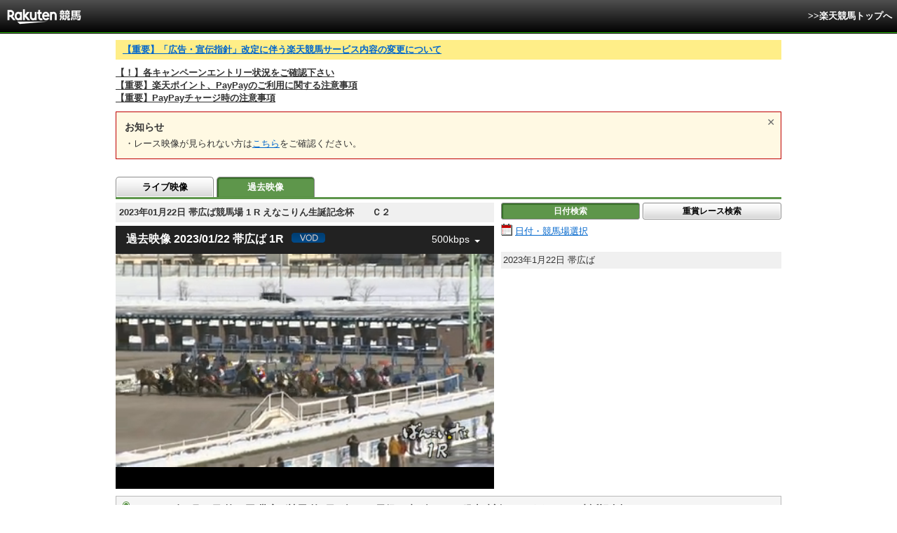

--- FILE ---
content_type: text/html; charset=UTF-8
request_url: https://keiba.rakuten.co.jp/archivemovie/RACEID/202301220304210501
body_size: 11828
content:
<!DOCTYPE HTML PUBLIC "-//W3C//DTD HTML 4.01 Transitional//EN" "http://www.w3.org/TR/html4/loose.dtd">
<html lang="ja"
      prefix="og: http://ogp.me/ns# fb: http://www.facebook.com/2008/fbml mixi: http://mixi-platform.com/ns# gr: http://gree.jp/ns">
<head>
    <meta http-equiv="Content-Type" content="text/html; charset=utf-8">
    <meta name="format-detection" content="telephone=no">

    <meta name="title" content="日付検索トップ：過去映像：楽天競馬" data-vmid="title">
    <meta name="description" content="楽天競馬の過去映像ページです。 地方競馬 のスケジュールをカレンダーから、日付検索できます。PC、タブレット、スマホからご覧いただけます。" data-vmid="description">
    <meta name="keywords" content="カレンダー,スケジュール,日付検索,レース,過去映像,過去,ムービー,映像,動画,地方競馬,競馬,結果,タブレット,スマホ">
    <meta name="language" content="ja">
    <meta name="viewport" content="width=1020">

    <meta property="og:title" content="日付検索トップ：過去映像：楽天競馬" data-vmid="og:title">
    <meta property="og:description" content="楽天競馬の過去映像ページです。 地方競馬 のスケジュールをカレンダーから、日付検索できます。PC、タブレット、スマホからご覧いただけます。" data-vmid="og:description">
    <meta property="og:site_name" content="楽天競馬">
    <meta property="og:image" content="https://keiba.r10s.jp/img/ogp/archivemovie.jpg?id=b0097b8180d17915052a513f58c70d57">
    <meta property="og:type" content="website">
    <meta property="fb:app_id" content="277381235708363">
    <meta property="twitter:account_id" content="4503599628228348">


<title>日付検索トップ：過去映像：楽天競馬</title>

<link rel="shortcut icon" href="/favicon.png?id=ab1960e731ca15c0cdf9e85b42f98280">
<link rel="apple-touch-icon" href="https://keiba.r10s.jp/img_common/apple_touch_icon.png?id=e5fcccd0eea0585e95251e03a262a44f">
<link rel="canonical" href="https://keiba.rakuten.co.jp/archivemovie/RACEID/202301220304210501">
        <link href="https://keiba.r10s.jp/assets/css/video.css?id=1bf7a60227c114e49c995b8560112b26" rel="stylesheet" type="text/css">
    <script src="https://keiba.r10s.jp/assets/js/jquery-1.9.1.min.js?id=397754ba49e9e0cf4e7c190da78dda05"></script>
</head>
<body bgcolor="">
<div id="header">
    <div id="menuBar">
        <div class="inner">
            <div class="voteWay">
                <p id="siteID">
                    <img src="https://keiba.r10s.jp/img/header_logo.gif?id=93c9cf244e928a18fb403573a2d7a7c6" alt="楽天競馬" width="109" height="30">
                </p>
                <p class="subMenu movie_subMenu">
                    <a href="https://keiba.rakuten.co.jp">
                        &gt;&gt;楽天競馬トップへ
                    </a>
                </p>
            </div>
        </div>
    </div>
</div>

<div id="announceBox">
    <div id="headerMsgBox">
<p><a href="https://keiba.rakuten.co.jp/info/point/2026/01/26/224195" target=_blank><strong>【重要】「広告・宣伝指針」改定に伴う楽天競馬サービス内容の変更について</strong></a></p>
</div><!-- /#headerMsgBox -->
    <div id="newsTopic">
<span class="stress title"><a href="https://keiba.rakuten.co.jp/info/point/2026/01/20/224365" target=_blank><strong>【！】各キャンペーンエントリー状況をご確認下さい</strong></a><br>
<a href="https://keiba.rakuten.co.jp/info/other/2025/04/09/213575" target=_blank><strong>【重要】楽天ポイント、PayPayのご利用に関する注意事項</strong></a><br>
<a href="https://keiba.rakuten.co.jp/info/other/2025/06/19/216426" target=_blank><strong>【重要】PayPayチャージ時の注意事項</strong></a></span>
</div><!-- /#newsTopic -->
</div>

<div id="mainContainer">
    <noscript>
    <div class="scriptInformation">
        JavaScriptが無効の為、一部のコンテンツをご利用いただけません。<br>
        JavaScriptの設定を有効にしてからご利用いただきますようお願いいたします。
    </div>
</noscript>    <div class="movie-announce">
    <input type="radio" class="movie-announce_close" id="announceClose" value="close">
    <label for="announceClose" class="movie-announce_closeLabel"></label>
    <dl class="movie-announce_list">
        <dt class="movie-announce_title">お知らせ</dt>
                <dd class="movie-announce_listItem">
            ・レース映像が見られない方は<a href="https://r10.to/hVT7QY">こちら</a>をご確認ください。
        </dd>
    </dl>
</div>
    
    
    <div id="localTab">
    <div class="tabWrap">
        <ul class="localTab">
                            <li><a href="https://keiba.rakuten.co.jp/livemovie">ライブ映像</a></li>
                <li><span>過去映像</span></li>
                    </ul>
    </div>
</div>
    <div class="archiveMovie">
        <div id="video" class="mainMovie" itemprop="video" itemscope itemtype="http://schema.org/VideoObject">
    
            <meta itemprop="name"
              content="2023年01月22日 帯広ば01R えなこりん生誕記念杯　Ｃ２：過去映像：楽天競馬">
        <div class="selectBox">
            <h1 itemprop="name">2023年01月22日 帯広ば競馬場 1
                R えなこりん生誕記念杯　　Ｃ２</h1>
        </div>
        <meta itemprop="thumbnailUrl"
              content=https://keiba.r10s.jp/inc/guide/racecourse/img/img_obihiro.jpg?id=202107121715>
        <div class="movie" data-func="movie" data-id="obihiro"
             data-code="03" data-no="001"
             data-date="20230122">
            <movie-box is-vod default-quality="500kbps" racecourse-key="obihiro"
                       racecourse-id="03" race-number="001"
                       race-date="20230122" racecourse-name="帯広ば"></movie-box>
    
    
    </div>
</div>
        <div class="searchAreaWrap">
            <ul class="button">
            <li><span class="active">日付検索</span></li>
        <li class="last"><a href="https://keiba.rakuten.co.jp/archivemovie/searchRace">重賞レース検索</a></li>
    </ul>

            
                            <div data-func="display">
    <div class="searchArea" id="searchDate" itemscope="" itemtype="http://data-vocabulary.org/Event">
        <div>
    <a href="#calendarModal" class="calendar" data-trigger="calendar">日付・競馬場選択</a>
</div>
                    <div class="attention">
                
            </div>
                
                    <div class="place">
                <span itemprop="startDate"
                      content="2023-1-22">
                    2023年1月22日
                </span>
                    <span itemprop="location" itemscope itemtype="http://data-vocabulary.org/Organization">
                    <span itemprop="name">帯広ば</span>
                </span>
            </div>
            
                        </div>
</div>
            
                    </div>
    </div>

    
            <h2 itemprop="description">1R 2023年1月22日 第21回 帯広ば競馬 第5日 ダ200m  天候：晴 ダ：2.6% 発走時刻12:55 えなこりん生誕記念杯　　Ｃ２ </h2>
        
        <div class="section">
            <h3 class="toggle" data-role="toggle">競走結果</h3>
                            <div style="display: none;">
                    <table cellspacing="0" class="dataTable" summary="単勝/複勝オッズ">
    <thead class="record">
    <tr>
        <th class="order" scope="col">着順</th>
        <th class="position" scope="col">枠</th>
        <th class="number" scope="col">馬番</th>
        <th class="horse" scope="col">馬名</th>
        <th class="state" scope="col">性齢/毛色</th>
        <th class="weightTax" scope="col">負担<br>重量</th>
        <th class="weight" scope="col">馬体重<br>増減</th>
        <th class="jockey" scope="col">騎手</th>
        <th class="time" scope="col">タイム</th>
        <th class="lead" scope="col">着差</th>
        <th class="spurt" scope="col">推定<br>上がり</th>
        <th class="tamer" scope="col">調教師</th>
        <th class="rank" scope="col">人気</th>
    </tr>
    </thead>
    <tbody class="record">
            <tr class="box07"
            data-grouping="7">
            <td class="order">1</td>
            <th class="position" scope="row">7</th>
            <td class="number">7</td>
            <td class="horse">
                <a href="https://keiba.rakuten.co.jp/horse_detail/detail/HORSEID/2120220305" target="_blank">
                    イナノホマレ
                </a>
            </td>
            <td class="state">牝4
                /栗毛</td>
            <td class="weightTax">620</td>
            <td class="weight">
                929<br>-12
            </td>
                            <td class="jockey">
                    村上章<br>
                    (ばんえい)
                </td>
                        <td class="time">2:03.3</td>
            <td class="lead">
                                    
                            </td>
            <td class="spurt">-</td>
            <td class="tamer">小北栄</td>
            <td class="rank">1</td>
        </tr>
            <tr class="box08"
            data-grouping="9">
            <td class="order">2</td>
            <th class="position" scope="row">8</th>
            <td class="number">9</td>
            <td class="horse">
                <a href="https://keiba.rakuten.co.jp/horse_detail/detail/HORSEID/2120210297" target="_blank">
                    サカノゴーリキ
                </a>
            </td>
            <td class="state">牡4
                /鹿毛</td>
            <td class="weightTax">640</td>
            <td class="weight">
                947<br>+24
            </td>
                            <td class="jockey">
                    船山蔵<br>
                    (ばんえい)
                </td>
                        <td class="time">2:06.3</td>
            <td class="lead">
                                    
                            </td>
            <td class="spurt">-</td>
            <td class="tamer">田上忠</td>
            <td class="rank">5</td>
        </tr>
            <tr class="box03"
            data-grouping="3">
            <td class="order">3</td>
            <th class="position" scope="row">3</th>
            <td class="number">3</td>
            <td class="horse">
                <a href="https://keiba.rakuten.co.jp/horse_detail/detail/HORSEID/2120210344" target="_blank">
                    イワキリュウジン
                </a>
            </td>
            <td class="state">牡4
                /黒鹿毛</td>
            <td class="weightTax">640</td>
            <td class="weight">
                1002<br>+26
            </td>
                            <td class="jockey">
                    鈴木恵<br>
                    (ばんえい)
                </td>
                        <td class="time">2:08.8</td>
            <td class="lead">
                                    
                            </td>
            <td class="spurt">-</td>
            <td class="tamer">長部幸</td>
            <td class="rank">2</td>
        </tr>
            <tr class="box05"
            data-grouping="5">
            <td class="order">4</td>
            <th class="position" scope="row">5</th>
            <td class="number">5</td>
            <td class="horse">
                <a href="https://keiba.rakuten.co.jp/horse_detail/detail/HORSEID/2120210298" target="_blank">
                    リアンブラック
                </a>
            </td>
            <td class="state">牡4
                /青毛</td>
            <td class="weightTax">630</td>
            <td class="weight">
                912<br>-3
            </td>
                            <td class="jockey">
                    ☆中村太<br>
                    (ばんえい)
                </td>
                        <td class="time">2:31.7</td>
            <td class="lead">
                                    
                            </td>
            <td class="spurt">-</td>
            <td class="tamer">小北栄</td>
            <td class="rank">7</td>
        </tr>
            <tr class="box04"
            data-grouping="4">
            <td class="order">5</td>
            <th class="position" scope="row">4</th>
            <td class="number">4</td>
            <td class="horse">
                <a href="https://keiba.rakuten.co.jp/horse_detail/detail/HORSEID/2120210113" target="_blank">
                    キンチヨ
                </a>
            </td>
            <td class="state">牝4
                /青毛</td>
            <td class="weightTax">620</td>
            <td class="weight">
                981<br>+5
            </td>
                            <td class="jockey">
                    渡来心<br>
                    (ばんえい)
                </td>
                        <td class="time">2:34.8</td>
            <td class="lead">
                                    
                            </td>
            <td class="spurt">-</td>
            <td class="tamer">今井茂</td>
            <td class="rank">6</td>
        </tr>
            <tr class="box06"
            data-grouping="6">
            <td class="order">6</td>
            <th class="position" scope="row">6</th>
            <td class="number">6</td>
            <td class="horse">
                <a href="https://keiba.rakuten.co.jp/horse_detail/detail/HORSEID/2120210350" target="_blank">
                    クマモトイケメン
                </a>
            </td>
            <td class="state">牡4
                /栗駁毛</td>
            <td class="weightTax">640</td>
            <td class="weight">
                926<br>+17
            </td>
                            <td class="jockey">
                    西将太<br>
                    (ばんえい)
                </td>
                        <td class="time">2:36.9</td>
            <td class="lead">
                                    
                            </td>
            <td class="spurt">-</td>
            <td class="tamer">西弘美</td>
            <td class="rank">8</td>
        </tr>
            <tr class="box02"
            data-grouping="2">
            <td class="order">7</td>
            <th class="position" scope="row">2</th>
            <td class="number">2</td>
            <td class="horse">
                <a href="https://keiba.rakuten.co.jp/horse_detail/detail/HORSEID/2120210241" target="_blank">
                    ツガルカイキョウ
                </a>
            </td>
            <td class="state">牡4
                /鹿毛</td>
            <td class="weightTax">640</td>
            <td class="weight">
                1015<br>+15
            </td>
                            <td class="jockey">
                    西謙一<br>
                    (ばんえい)
                </td>
                        <td class="time">2:37.0</td>
            <td class="lead">
                                    
                            </td>
            <td class="spurt">-</td>
            <td class="tamer">西弘美</td>
            <td class="rank">4</td>
        </tr>
            <tr class="box01"
            data-grouping="1">
            <td class="order">8</td>
            <th class="position" scope="row">1</th>
            <td class="number">1</td>
            <td class="horse">
                <a href="https://keiba.rakuten.co.jp/horse_detail/detail/HORSEID/2120210255" target="_blank">
                    イナノネイベル
                </a>
            </td>
            <td class="state">牝4
                /鹿毛</td>
            <td class="weightTax">620</td>
            <td class="weight">
                928<br>+6
            </td>
                            <td class="jockey">
                    赤塚健<br>
                    (ばんえい)
                </td>
                        <td class="time">2:38.4</td>
            <td class="lead">
                                    
                            </td>
            <td class="spurt">-</td>
            <td class="tamer">小北栄</td>
            <td class="rank">3</td>
        </tr>
            <tr class="box08"
            data-grouping="8">
            <td class="order">-</td>
            <th class="position" scope="row">8</th>
            <td class="number">8</td>
            <td class="horse">
                <a href="https://keiba.rakuten.co.jp/horse_detail/detail/HORSEID/2120210077" target="_blank">
                    コウシュハシズク
                </a>
            </td>
            <td class="state">牝4
                /鹿毛</td>
            <td class="weightTax">620</td>
            <td class="weight">
                952<br>+12
            </td>
                            <td class="jockey">
                    藤本匠<br>
                    (ばんえい)
                </td>
                        <td class="time">-</td>
            <td class="lead">
                                <span style="color: #ff0000; ">中止</span>
                            </td>
            <td class="spurt">-</td>
            <td class="tamer">西邑春</td>
            <td class="rank">9</td>
        </tr>
        </tbody>
</table>
                </div>
                    </div>
        
        <div class="section">
            <h3 class="toggle" data-role="toggle">払戻金</h3>
                            <div style="display: none;">
                    <table cellspacing="0" summary="払戻金" class="contentsTable">
    <tbody class="repay">
        <tr>
            <th scope="row">単勝</th>
<td class="number">7</td>
<td class="money">160 円</td>
<td class="rank">1番人気</td>
            <th scope="row">馬単</th>
<td class="number">7-9</td>
<td class="money">1,590 円</td>
<td class="rank">5番人気</td>
        </tr>
        <tr class="even">
            <th scope="row">複勝</th>
<td class="number">7<br>9<br>3</td>
<td class="money">100 円<br>200 円<br>120 円</td>
<td class="rank">1番人気<br>5番人気<br>2番人気</td>
            <th scope="row">ワイド</th>
<td class="number">7-9<br>3-7<br>3-9</td>
<td class="money">280 円<br>130 円<br>390 円</td>
<td class="rank">5番人気<br>1番人気<br>7番人気</td>
        </tr>
        <tr>
            <th scope="row">枠複</th>
<td class="number">7-8</td>
<td class="money">1,170 円</td>
<td class="rank">4番人気</td>
            <th scope="row">三連複</th>
<td class="number">3-7-9</td>
<td class="money">740 円</td>
<td class="rank">3番人気</td>
        </tr>
        <tr class="even">
            <th scope="row">枠単</th>
<td class="number">-</td>
<td class="money">-</td>
<td class="rank">-</td>
            <th scope="row">三連単</th>
<td class="number">7-9-3</td>
<td class="money">4,290 円</td>
<td class="rank">13番人気</td>
        </tr>
        <tr>
            <th scope="row">馬複</th>
<td class="number">7-9</td>
<td class="money">1,370 円</td>
<td class="rank">5番人気</td>
            <th scope="row"></th>
<td class="none" colspan="3"></td>
        </tr>
        <tr class="even">
            <th scope="row">備考</th>
<td colspan="7">
            &nbsp;
    </td>
        </tr>
    </tbody>
</table>
                </div>
                    </div>
    
    
            <div class="modalWrap">
            <div id="calendarModal">
                <div class="header">
    <p>ご覧になりたい日付・競馬場を選択して下さい。</p>
    <span class="closeIcon" data-role="close"><img src="https://keiba.r10s.jp/img/com/btn_close.gif?id=4878d2e5ab2dfe2f327c9d728ad48e10" alt="閉じる" width="24" height="24"></span>
    <div class="monthSelect">
        <div class="inner">
            <form name="frm" method="post" action="">

                                    <div class="control" id="prevMonth">
                        <a class="prev pager" data-button="change-calender" data-type="202512" href="#">前月</a>
                    </div>
                
                <div class="control">
                    <select name="tYear" id="tYear">
                                                    <option value="2010" >2010年</option>
                                                    <option value="2011" >2011年</option>
                                                    <option value="2012" >2012年</option>
                                                    <option value="2013" >2013年</option>
                                                    <option value="2014" >2014年</option>
                                                    <option value="2015" >2015年</option>
                                                    <option value="2016" >2016年</option>
                                                    <option value="2017" >2017年</option>
                                                    <option value="2018" >2018年</option>
                                                    <option value="2019" >2019年</option>
                                                    <option value="2020" >2020年</option>
                                                    <option value="2021" >2021年</option>
                                                    <option value="2022" >2022年</option>
                                                    <option value="2023" >2023年</option>
                                                    <option value="2024" >2024年</option>
                                                    <option value="2025" >2025年</option>
                                                    <option value="2026" selected=&quot;selected&quot;>2026年</option>
                                            </select>
                    <select name="tMonth" id="tMonth">
                                                    <option value="1" selected=&quot;selected&quot;>1月</option>
                                                    <option value="2" >2月</option>
                                                    <option value="3" >3月</option>
                                                    <option value="4" >4月</option>
                                                    <option value="5" >5月</option>
                                                    <option value="6" >6月</option>
                                                    <option value="7" >7月</option>
                                                    <option value="8" >8月</option>
                                                    <option value="9" >9月</option>
                                                    <option value="10" >10月</option>
                                                    <option value="11" >11月</option>
                                                    <option value="12" >12月</option>
                                            </select>
                </div>
                <div class="control">
                    <div>
                        <span class="submit button">
                            <a href="#" class="infogetAction" data-select="change-calender">実行</a>
                        </span>
                    </div>
                </div>

                
            </form>
        </div>
    </div>
</div>
<div data-role="display-calender">
    <h2>2026年1月の開催カレンダー</h2>
    <div id="calenderField">
                    <table cellspacing="0" class="dataTable calender" summary="">
                <thead>
                    <tr class="dayNum">
                        <th class="monthNum" rowspan="2" scope="row">
                            <span>1</span>月<br>2026
                        </th>
                        <th>1</th>
                                    <th>2</th>
                                    <th>3</th>
                                    <th>4</th>
                                    <th>5</th>
                                    <th>6</th>
                                    <th>7</th>
                                    <th>8</th>
                                    <th>9</th>
                                    <th>10</th>
                                    <th>11</th>
                                    <th>12</th>
                                    <th>13</th>
                                    <th>14</th>
                                    <th>15</th>
                                    <th>16</th>
                                    <th>17</th>
                                    <th>18</th>
                                    <th>19</th>
                                    <th>20</th>
                                    <th>21</th>
                                    <th>22</th>
                                    <th>23</th>
                                    <th>24</th>
                                    <th>25</th>
                                    <th>26</th>
                                    <th>27</th>
                                    <th>28</th>
                                    <th class="current">29</th>
                                    <th class="currentNxt">30</th>
                                    <th>31</th>
                                </tr>
                    <tr class="date">
                        <th class="holiday">木</th>
                <th >金</th>
                <th class="sut">土</th>
                <th class="sun">日</th>
                <th >月</th>
                <th >火</th>
                <th >水</th>
                <th >木</th>
                <th >金</th>
                <th class="sut">土</th>
                <th class="sun">日</th>
                <th class="holiday">月</th>
                <th >火</th>
                <th >水</th>
                <th >木</th>
                <th >金</th>
                <th class="sut">土</th>
                <th class="sun">日</th>
                <th >月</th>
                <th >火</th>
                <th >水</th>
                <th >木</th>
                <th >金</th>
                <th class="sut">土</th>
                <th class="sun">日</th>
                <th >月</th>
                <th >火</th>
                <th >水</th>
                <th class="current">木</th>
                <th class="currentNxt">金</th>
                <th class="sut">土</th>
                        </tr>
                </thead>
                <tbody>
                                                                    <tr class="place">
                            
                            <th scope="row" style="background-color: black;">帯広ば</th>
                                                                                                                            
                                <td class="holiday"></td>
                                                                                                                                
                                    <td class="held">
                                                                                    
                                            
                                            <a href="https://keiba.rakuten.co.jp/archivemovie/searchDate?date=20260102&course=obihiro">
                                                <span>&nbsp;</span>
                                                
                                                                                                    <span class="grade">
                                                        <img src="https://keiba.r10s.jp/img/com/calender_icon.gif?id=465bb9c14a542dfbff9affbca42afb50" alt="重賞" width="231" height="13">
                                                    </span>
                                                
                                            </a>
                                                                            </td>
                                                                                                                                        
                                    <td class="sut held">
                                                                                    
                                            
                                            <a href="https://keiba.rakuten.co.jp/archivemovie/searchDate?date=20260103&course=obihiro">
                                                <span>&nbsp;</span>
                                                
                                                                                                    <span class="grade">
                                                        <img src="https://keiba.r10s.jp/img/com/calender_icon.gif?id=465bb9c14a542dfbff9affbca42afb50" alt="重賞" width="231" height="13">
                                                    </span>
                                                
                                            </a>
                                                                            </td>
                                                                                                                                        
                                    <td class="sun held">
                                                                                    
                                            
                                            <a href="https://keiba.rakuten.co.jp/archivemovie/searchDate?date=20260104&course=obihiro">
                                                <span>&nbsp;</span>
                                                
                                                                                                    <span class="open">
                                                        <img src="https://keiba.r10s.jp/img/com/calender_icon.gif?id=465bb9c14a542dfbff9affbca42afb50" alt="開催" width="231" height="13">
                                                    </span>
                                                
                                            </a>
                                                                            </td>
                                                                                                                                    
                                <td ></td>
                                                                                                                            
                                <td ></td>
                                                                                                                            
                                <td ></td>
                                                                                                                                
                                    <td class="held">
                                                                                    
                                            
                                            <a href="https://keiba.rakuten.co.jp/archivemovie/searchDate?date=20260108&course=obihiro">
                                                <span>&nbsp;</span>
                                                
                                                                                                    <span class="open">
                                                        <img src="https://keiba.r10s.jp/img/com/calender_icon.gif?id=465bb9c14a542dfbff9affbca42afb50" alt="開催" width="231" height="13">
                                                    </span>
                                                
                                            </a>
                                                                            </td>
                                                                                                                                        
                                    <td class="held">
                                                                                    
                                            
                                            <a href="https://keiba.rakuten.co.jp/archivemovie/searchDate?date=20260109&course=obihiro">
                                                <span>&nbsp;</span>
                                                
                                                                                                    <span class="open">
                                                        <img src="https://keiba.r10s.jp/img/com/calender_icon.gif?id=465bb9c14a542dfbff9affbca42afb50" alt="開催" width="231" height="13">
                                                    </span>
                                                
                                            </a>
                                                                            </td>
                                                                                                                                        
                                    <td class="sut held">
                                                                                    
                                            
                                            <a href="https://keiba.rakuten.co.jp/archivemovie/searchDate?date=20260110&course=obihiro">
                                                <span>&nbsp;</span>
                                                
                                                                                                    <span class="open">
                                                        <img src="https://keiba.r10s.jp/img/com/calender_icon.gif?id=465bb9c14a542dfbff9affbca42afb50" alt="開催" width="231" height="13">
                                                    </span>
                                                
                                            </a>
                                                                            </td>
                                                                                                                                    
                                <td class="sun"></td>
                                                                                                                            
                                <td class="holiday"></td>
                                                                                                                            
                                <td ></td>
                                                                                                                            
                                <td ></td>
                                                                                                                            
                                <td ></td>
                                                                                                                            
                                <td ></td>
                                                                                                                                
                                    <td class="sut held">
                                                                                    
                                            
                                            <a href="https://keiba.rakuten.co.jp/archivemovie/searchDate?date=20260117&course=obihiro">
                                                <span>&nbsp;</span>
                                                
                                                                                                    <span class="open">
                                                        <img src="https://keiba.r10s.jp/img/com/calender_icon.gif?id=465bb9c14a542dfbff9affbca42afb50" alt="開催" width="231" height="13">
                                                    </span>
                                                
                                            </a>
                                                                            </td>
                                                                                                                                        
                                    <td class="sun held">
                                                                                    
                                            
                                            <a href="https://keiba.rakuten.co.jp/archivemovie/searchDate?date=20260118&course=obihiro">
                                                <span>&nbsp;</span>
                                                
                                                                                                    <span class="open">
                                                        <img src="https://keiba.r10s.jp/img/com/calender_icon.gif?id=465bb9c14a542dfbff9affbca42afb50" alt="開催" width="231" height="13">
                                                    </span>
                                                
                                            </a>
                                                                            </td>
                                                                                                                                        
                                    <td class="held">
                                                                                    
                                            
                                            <a href="https://keiba.rakuten.co.jp/archivemovie/searchDate?date=20260119&course=obihiro">
                                                <span>&nbsp;</span>
                                                
                                                                                                    <span class="open">
                                                        <img src="https://keiba.r10s.jp/img/com/calender_icon.gif?id=465bb9c14a542dfbff9affbca42afb50" alt="開催" width="231" height="13">
                                                    </span>
                                                
                                            </a>
                                                                            </td>
                                                                                                                                    
                                <td ></td>
                                                                                                                            
                                <td ></td>
                                                                                                                            
                                <td ></td>
                                                                                                                            
                                <td ></td>
                                                                                                                                
                                    <td class="sut held">
                                                                                    
                                            
                                            <a href="https://keiba.rakuten.co.jp/archivemovie/searchDate?date=20260124&course=obihiro">
                                                <span>&nbsp;</span>
                                                
                                                                                                    <span class="open">
                                                        <img src="https://keiba.r10s.jp/img/com/calender_icon.gif?id=465bb9c14a542dfbff9affbca42afb50" alt="開催" width="231" height="13">
                                                    </span>
                                                
                                            </a>
                                                                            </td>
                                                                                                                                        
                                    <td class="sun held">
                                                                                    
                                            
                                            <a href="https://keiba.rakuten.co.jp/archivemovie/searchDate?date=20260125&course=obihiro">
                                                <span>&nbsp;</span>
                                                
                                                                                                    <span class="open">
                                                        <img src="https://keiba.r10s.jp/img/com/calender_icon.gif?id=465bb9c14a542dfbff9affbca42afb50" alt="開催" width="231" height="13">
                                                    </span>
                                                
                                            </a>
                                                                            </td>
                                                                                                                                        
                                    <td class="held">
                                                                                    
                                            
                                            <a href="https://keiba.rakuten.co.jp/archivemovie/searchDate?date=20260126&course=obihiro">
                                                <span>&nbsp;</span>
                                                
                                                                                                    <span class="open">
                                                        <img src="https://keiba.r10s.jp/img/com/calender_icon.gif?id=465bb9c14a542dfbff9affbca42afb50" alt="開催" width="231" height="13">
                                                    </span>
                                                
                                            </a>
                                                                            </td>
                                                                                                                                    
                                <td ></td>
                                                                                                                            
                                <td ></td>
                                                                                                                            
                                <td class="current"></td>
                                                                                                                            
                                <td class="currentNxt"></td>
                                                                                                                                
                                    <td class="sut">
                                                                                    
                                            
                                            
                                                <span>&nbsp;</span>
                                                
                                                                                                    <span class="open">
                                                        <img src="https://keiba.r10s.jp/img/com/calender_icon.gif?id=465bb9c14a542dfbff9affbca42afb50" alt="開催" width="231" height="13">
                                                    </span>
                                                
                                            
                                                                            </td>
                                                            </tr>
                                                                    <tr class="place">
                            
                            <th scope="row" style="background-color: black;">門別</th>
                                                                                                                            
                                <td class="holiday"></td>
                                                                                                                            
                                <td ></td>
                                                                                                                            
                                <td class="sut"></td>
                                                                                                                            
                                <td class="sun"></td>
                                                                                                                            
                                <td ></td>
                                                                                                                            
                                <td ></td>
                                                                                                                            
                                <td ></td>
                                                                                                                            
                                <td ></td>
                                                                                                                            
                                <td ></td>
                                                                                                                            
                                <td class="sut"></td>
                                                                                                                            
                                <td class="sun"></td>
                                                                                                                            
                                <td class="holiday"></td>
                                                                                                                            
                                <td ></td>
                                                                                                                            
                                <td ></td>
                                                                                                                            
                                <td ></td>
                                                                                                                            
                                <td ></td>
                                                                                                                            
                                <td class="sut"></td>
                                                                                                                            
                                <td class="sun"></td>
                                                                                                                            
                                <td ></td>
                                                                                                                            
                                <td ></td>
                                                                                                                            
                                <td ></td>
                                                                                                                            
                                <td ></td>
                                                                                                                            
                                <td ></td>
                                                                                                                            
                                <td class="sut"></td>
                                                                                                                            
                                <td class="sun"></td>
                                                                                                                            
                                <td ></td>
                                                                                                                            
                                <td ></td>
                                                                                                                            
                                <td ></td>
                                                                                                                            
                                <td class="current"></td>
                                                                                                                            
                                <td class="currentNxt"></td>
                                                                                                                            
                                <td class="sut"></td>
                                                    </tr>
                                                                    <tr class="place">
                            
                            <th scope="row" style="background-color: black;">盛岡</th>
                                                                                                                            
                                <td class="holiday"></td>
                                                                                                                            
                                <td ></td>
                                                                                                                            
                                <td class="sut"></td>
                                                                                                                            
                                <td class="sun"></td>
                                                                                                                            
                                <td ></td>
                                                                                                                            
                                <td ></td>
                                                                                                                            
                                <td ></td>
                                                                                                                            
                                <td ></td>
                                                                                                                            
                                <td ></td>
                                                                                                                            
                                <td class="sut"></td>
                                                                                                                            
                                <td class="sun"></td>
                                                                                                                            
                                <td class="holiday"></td>
                                                                                                                            
                                <td ></td>
                                                                                                                            
                                <td ></td>
                                                                                                                            
                                <td ></td>
                                                                                                                            
                                <td ></td>
                                                                                                                            
                                <td class="sut"></td>
                                                                                                                            
                                <td class="sun"></td>
                                                                                                                            
                                <td ></td>
                                                                                                                            
                                <td ></td>
                                                                                                                            
                                <td ></td>
                                                                                                                            
                                <td ></td>
                                                                                                                            
                                <td ></td>
                                                                                                                            
                                <td class="sut"></td>
                                                                                                                            
                                <td class="sun"></td>
                                                                                                                            
                                <td ></td>
                                                                                                                            
                                <td ></td>
                                                                                                                            
                                <td ></td>
                                                                                                                            
                                <td class="current"></td>
                                                                                                                            
                                <td class="currentNxt"></td>
                                                                                                                            
                                <td class="sut"></td>
                                                    </tr>
                                                                    <tr class="place">
                            
                            <th scope="row" style="background-color: black;">水沢</th>
                                                                                                                            
                                <td class="holiday"></td>
                                                                                                                            
                                <td ></td>
                                                                                                                            
                                <td class="sut"></td>
                                                                                                                            
                                <td class="sun"></td>
                                                                                                                            
                                <td ></td>
                                                                                                                            
                                <td ></td>
                                                                                                                            
                                <td ></td>
                                                                                                                            
                                <td ></td>
                                                                                                                            
                                <td ></td>
                                                                                                                            
                                <td class="sut"></td>
                                                                                                                            
                                <td class="sun"></td>
                                                                                                                            
                                <td class="holiday"></td>
                                                                                                                            
                                <td ></td>
                                                                                                                            
                                <td ></td>
                                                                                                                            
                                <td ></td>
                                                                                                                            
                                <td ></td>
                                                                                                                            
                                <td class="sut"></td>
                                                                                                                            
                                <td class="sun"></td>
                                                                                                                            
                                <td ></td>
                                                                                                                            
                                <td ></td>
                                                                                                                            
                                <td ></td>
                                                                                                                            
                                <td ></td>
                                                                                                                            
                                <td ></td>
                                                                                                                            
                                <td class="sut"></td>
                                                                                                                            
                                <td class="sun"></td>
                                                                                                                            
                                <td ></td>
                                                                                                                            
                                <td ></td>
                                                                                                                            
                                <td ></td>
                                                                                                                            
                                <td class="current"></td>
                                                                                                                            
                                <td class="currentNxt"></td>
                                                                                                                            
                                <td class="sut"></td>
                                                    </tr>
                                                                    <tr class="place">
                            
                            <th scope="row" style="background-color: black;">浦和</th>
                                                                                                                            
                                <td class="holiday"></td>
                                                                                                                            
                                <td ></td>
                                                                                                                            
                                <td class="sut"></td>
                                                                                                                            
                                <td class="sun"></td>
                                                                                                                            
                                <td ></td>
                                                                                                                                
                                    <td class="held">
                                                                                    
                                            
                                            <a href="https://keiba.rakuten.co.jp/archivemovie/searchDate?date=20260106&course=urawa">
                                                <span>&nbsp;</span>
                                                
                                                                                                    <span class="open">
                                                        <img src="https://keiba.r10s.jp/img/com/calender_icon.gif?id=465bb9c14a542dfbff9affbca42afb50" alt="開催" width="231" height="13">
                                                    </span>
                                                
                                            </a>
                                                                            </td>
                                                                                                                                        
                                    <td class="held">
                                                                                    
                                            
                                            <a href="https://keiba.rakuten.co.jp/archivemovie/searchDate?date=20260107&course=urawa">
                                                <span>&nbsp;</span>
                                                
                                                                                                    <span class="grade">
                                                        <img src="https://keiba.r10s.jp/img/com/calender_icon.gif?id=465bb9c14a542dfbff9affbca42afb50" alt="重賞" width="231" height="13">
                                                    </span>
                                                
                                            </a>
                                                                            </td>
                                                                                                                                        
                                    <td class="held">
                                                                                    
                                            
                                            <a href="https://keiba.rakuten.co.jp/archivemovie/searchDate?date=20260108&course=urawa">
                                                <span>&nbsp;</span>
                                                
                                                                                                    <span class="open">
                                                        <img src="https://keiba.r10s.jp/img/com/calender_icon.gif?id=465bb9c14a542dfbff9affbca42afb50" alt="開催" width="231" height="13">
                                                    </span>
                                                
                                            </a>
                                                                            </td>
                                                                                                                                        
                                    <td class="held">
                                                                                    
                                            
                                            <a href="https://keiba.rakuten.co.jp/archivemovie/searchDate?date=20260109&course=urawa">
                                                <span>&nbsp;</span>
                                                
                                                                                                    <span class="open">
                                                        <img src="https://keiba.r10s.jp/img/com/calender_icon.gif?id=465bb9c14a542dfbff9affbca42afb50" alt="開催" width="231" height="13">
                                                    </span>
                                                
                                            </a>
                                                                            </td>
                                                                                                                                    
                                <td class="sut"></td>
                                                                                                                            
                                <td class="sun"></td>
                                                                                                                            
                                <td class="holiday"></td>
                                                                                                                            
                                <td ></td>
                                                                                                                            
                                <td ></td>
                                                                                                                            
                                <td ></td>
                                                                                                                            
                                <td ></td>
                                                                                                                            
                                <td class="sut"></td>
                                                                                                                            
                                <td class="sun"></td>
                                                                                                                            
                                <td ></td>
                                                                                                                            
                                <td ></td>
                                                                                                                            
                                <td ></td>
                                                                                                                            
                                <td ></td>
                                                                                                                            
                                <td ></td>
                                                                                                                            
                                <td class="sut"></td>
                                                                                                                            
                                <td class="sun"></td>
                                                                                                                            
                                <td ></td>
                                                                                                                            
                                <td ></td>
                                                                                                                            
                                <td ></td>
                                                                                                                            
                                <td class="current"></td>
                                                                                                                            
                                <td class="currentNxt"></td>
                                                                                                                            
                                <td class="sut"></td>
                                                    </tr>
                                                                    <tr class="place">
                            
                            <th scope="row" style="background-color: black;">船橋</th>
                                                                                                                            
                                <td class="holiday"></td>
                                                                                                                            
                                <td ></td>
                                                                                                                            
                                <td class="sut"></td>
                                                                                                                            
                                <td class="sun"></td>
                                                                                                                            
                                <td ></td>
                                                                                                                            
                                <td ></td>
                                                                                                                            
                                <td ></td>
                                                                                                                            
                                <td ></td>
                                                                                                                            
                                <td ></td>
                                                                                                                            
                                <td class="sut"></td>
                                                                                                                            
                                <td class="sun"></td>
                                                                                                                            
                                <td class="holiday"></td>
                                                                                                                            
                                <td ></td>
                                                                                                                            
                                <td ></td>
                                                                                                                            
                                <td ></td>
                                                                                                                            
                                <td ></td>
                                                                                                                            
                                <td class="sut"></td>
                                                                                                                            
                                <td class="sun"></td>
                                                                                                                                
                                    <td class="held">
                                                                                    
                                            
                                            <a href="https://keiba.rakuten.co.jp/archivemovie/searchDate?date=20260119&course=funabashi">
                                                <span>&nbsp;</span>
                                                
                                                                                                    <span class="open">
                                                        <img src="https://keiba.r10s.jp/img/com/calender_icon.gif?id=465bb9c14a542dfbff9affbca42afb50" alt="開催" width="231" height="13">
                                                    </span>
                                                
                                            </a>
                                                                            </td>
                                                                                                                                        
                                    <td class="held">
                                                                                    
                                            
                                            <a href="https://keiba.rakuten.co.jp/archivemovie/searchDate?date=20260120&course=funabashi">
                                                <span>&nbsp;</span>
                                                
                                                                                                    <span class="open">
                                                        <img src="https://keiba.r10s.jp/img/com/calender_icon.gif?id=465bb9c14a542dfbff9affbca42afb50" alt="開催" width="231" height="13">
                                                    </span>
                                                
                                            </a>
                                                                            </td>
                                                                                                                                        
                                    <td class="held">
                                                                                    
                                            
                                            <a href="https://keiba.rakuten.co.jp/archivemovie/searchDate?date=20260121&course=funabashi">
                                                <span>&nbsp;</span>
                                                
                                                                                                    <span class="jp3">
                                                        <img src="https://keiba.r10s.jp/img/com/calender_icon.gif?id=465bb9c14a542dfbff9affbca42afb50" alt="jpn3" width="231" height="13">
                                                    </span>
                                                
                                            </a>
                                                                            </td>
                                                                                                                                        
                                    <td class="held">
                                                                                    
                                            
                                            <a href="https://keiba.rakuten.co.jp/archivemovie/searchDate?date=20260122&course=funabashi">
                                                <span>&nbsp;</span>
                                                
                                                                                                    <span class="grade">
                                                        <img src="https://keiba.r10s.jp/img/com/calender_icon.gif?id=465bb9c14a542dfbff9affbca42afb50" alt="重賞" width="231" height="13">
                                                    </span>
                                                
                                            </a>
                                                                            </td>
                                                                                                                                        
                                    <td class="held">
                                                                                    
                                            
                                            <a href="https://keiba.rakuten.co.jp/archivemovie/searchDate?date=20260123&course=funabashi">
                                                <span>&nbsp;</span>
                                                
                                                                                                    <span class="open">
                                                        <img src="https://keiba.r10s.jp/img/com/calender_icon.gif?id=465bb9c14a542dfbff9affbca42afb50" alt="開催" width="231" height="13">
                                                    </span>
                                                
                                            </a>
                                                                            </td>
                                                                                                                                    
                                <td class="sut"></td>
                                                                                                                            
                                <td class="sun"></td>
                                                                                                                            
                                <td ></td>
                                                                                                                            
                                <td ></td>
                                                                                                                            
                                <td ></td>
                                                                                                                            
                                <td class="current"></td>
                                                                                                                            
                                <td class="currentNxt"></td>
                                                                                                                            
                                <td class="sut"></td>
                                                    </tr>
                                                                    <tr class="place">
                            
                            <th scope="row" style="background-color: black;">大井</th>
                                                                                                                            
                                <td class="holiday"></td>
                                                                                                                            
                                <td ></td>
                                                                                                                            
                                <td class="sut"></td>
                                                                                                                            
                                <td class="sun"></td>
                                                                                                                            
                                <td ></td>
                                                                                                                            
                                <td ></td>
                                                                                                                            
                                <td ></td>
                                                                                                                            
                                <td ></td>
                                                                                                                            
                                <td ></td>
                                                                                                                            
                                <td class="sut"></td>
                                                                                                                            
                                <td class="sun"></td>
                                                                                                                                
                                    <td class="holiday held">
                                                                                    
                                            
                                            <a href="https://keiba.rakuten.co.jp/archivemovie/searchDate?date=20260112&course=ooi">
                                                <span>&nbsp;</span>
                                                
                                                                                                    <span class="open">
                                                        <img src="https://keiba.r10s.jp/img/com/calender_icon.gif?id=465bb9c14a542dfbff9affbca42afb50" alt="開催" width="231" height="13">
                                                    </span>
                                                
                                            </a>
                                                                            </td>
                                                                                                                                        
                                    <td class="held">
                                                                                    
                                            
                                            <a href="https://keiba.rakuten.co.jp/archivemovie/searchDate?date=20260113&course=ooi">
                                                <span>&nbsp;</span>
                                                
                                                                                                    <span class="open">
                                                        <img src="https://keiba.r10s.jp/img/com/calender_icon.gif?id=465bb9c14a542dfbff9affbca42afb50" alt="開催" width="231" height="13">
                                                    </span>
                                                
                                            </a>
                                                                            </td>
                                                                                                                                        
                                    <td class="held">
                                                                                    
                                            
                                            <a href="https://keiba.rakuten.co.jp/archivemovie/searchDate?date=20260114&course=ooi">
                                                <span>&nbsp;</span>
                                                
                                                                                                    <span class="open">
                                                        <img src="https://keiba.r10s.jp/img/com/calender_icon.gif?id=465bb9c14a542dfbff9affbca42afb50" alt="開催" width="231" height="13">
                                                    </span>
                                                
                                            </a>
                                                                            </td>
                                                                                                                                        
                                    <td class="held">
                                                                                    
                                            
                                            <a href="https://keiba.rakuten.co.jp/archivemovie/searchDate?date=20260115&course=ooi">
                                                <span>&nbsp;</span>
                                                
                                                                                                    <span class="open">
                                                        <img src="https://keiba.r10s.jp/img/com/calender_icon.gif?id=465bb9c14a542dfbff9affbca42afb50" alt="開催" width="231" height="13">
                                                    </span>
                                                
                                            </a>
                                                                            </td>
                                                                                                                                        
                                    <td class="held">
                                                                                    
                                            
                                            <a href="https://keiba.rakuten.co.jp/archivemovie/searchDate?date=20260116&course=ooi">
                                                <span>&nbsp;</span>
                                                
                                                                                                    <span class="open">
                                                        <img src="https://keiba.r10s.jp/img/com/calender_icon.gif?id=465bb9c14a542dfbff9affbca42afb50" alt="開催" width="231" height="13">
                                                    </span>
                                                
                                            </a>
                                                                            </td>
                                                                                                                                    
                                <td class="sut"></td>
                                                                                                                            
                                <td class="sun"></td>
                                                                                                                            
                                <td ></td>
                                                                                                                            
                                <td ></td>
                                                                                                                            
                                <td ></td>
                                                                                                                            
                                <td ></td>
                                                                                                                            
                                <td ></td>
                                                                                                                            
                                <td class="sut"></td>
                                                                                                                            
                                <td class="sun"></td>
                                                                                                                                
                                    <td class="held">
                                                                                    
                                            
                                            <a href="https://keiba.rakuten.co.jp/archivemovie/searchDate?date=20260126&course=ooi">
                                                <span>&nbsp;</span>
                                                
                                                                                                    <span class="open">
                                                        <img src="https://keiba.r10s.jp/img/com/calender_icon.gif?id=465bb9c14a542dfbff9affbca42afb50" alt="開催" width="231" height="13">
                                                    </span>
                                                
                                            </a>
                                                                            </td>
                                                                                                                                        
                                    <td class="held">
                                                                                    
                                            
                                            <a href="https://keiba.rakuten.co.jp/archivemovie/searchDate?date=20260127&course=ooi">
                                                <span>&nbsp;</span>
                                                
                                                                                                    <span class="open">
                                                        <img src="https://keiba.r10s.jp/img/com/calender_icon.gif?id=465bb9c14a542dfbff9affbca42afb50" alt="開催" width="231" height="13">
                                                    </span>
                                                
                                            </a>
                                                                            </td>
                                                                                                                                        
                                    <td class="held">
                                                                                    
                                            
                                            <a href="https://keiba.rakuten.co.jp/archivemovie/searchDate?date=20260128&course=ooi">
                                                <span>&nbsp;</span>
                                                
                                                                                                    <span class="grade">
                                                        <img src="https://keiba.r10s.jp/img/com/calender_icon.gif?id=465bb9c14a542dfbff9affbca42afb50" alt="重賞" width="231" height="13">
                                                    </span>
                                                
                                            </a>
                                                                            </td>
                                                                                                                                        
                                    <td class="current today held">
                                                                                    
                                            
                                            <a href="https://keiba.rakuten.co.jp/archivemovie/searchDate?date=20260129&course=ooi">
                                                <span>&nbsp;</span>
                                                
                                                                                                    <span class="open">
                                                        <img src="https://keiba.r10s.jp/img/com/calender_icon.gif?id=465bb9c14a542dfbff9affbca42afb50" alt="開催" width="231" height="13">
                                                    </span>
                                                
                                            </a>
                                                                            </td>
                                                                                                                                        
                                    <td class="currentNxt">
                                                                                    
                                            
                                            
                                                <span>&nbsp;</span>
                                                
                                                                                                    <span class="open">
                                                        <img src="https://keiba.r10s.jp/img/com/calender_icon.gif?id=465bb9c14a542dfbff9affbca42afb50" alt="開催" width="231" height="13">
                                                    </span>
                                                
                                            
                                                                            </td>
                                                                                                                                    
                                <td class="sut"></td>
                                                    </tr>
                                                                    <tr class="place">
                            
                            <th scope="row" style="background-color: black;">川崎</th>
                                                                                                                                
                                    <td class="holiday held">
                                                                                    
                                            
                                            <a href="https://keiba.rakuten.co.jp/archivemovie/searchDate?date=20260101&course=kawasaki">
                                                <span>&nbsp;</span>
                                                
                                                                                                    <span class="open">
                                                        <img src="https://keiba.r10s.jp/img/com/calender_icon.gif?id=465bb9c14a542dfbff9affbca42afb50" alt="開催" width="231" height="13">
                                                    </span>
                                                
                                            </a>
                                                                            </td>
                                                                                                                                        
                                    <td class="held">
                                                                                    
                                            
                                            <a href="https://keiba.rakuten.co.jp/archivemovie/searchDate?date=20260102&course=kawasaki">
                                                <span>&nbsp;</span>
                                                
                                                                                                    <span class="open">
                                                        <img src="https://keiba.r10s.jp/img/com/calender_icon.gif?id=465bb9c14a542dfbff9affbca42afb50" alt="開催" width="231" height="13">
                                                    </span>
                                                
                                            </a>
                                                                            </td>
                                                                                                                                        
                                    <td class="sut held">
                                                                                    
                                            
                                            <a href="https://keiba.rakuten.co.jp/archivemovie/searchDate?date=20260103&course=kawasaki">
                                                <span>&nbsp;</span>
                                                
                                                                                                    <span class="grade">
                                                        <img src="https://keiba.r10s.jp/img/com/calender_icon.gif?id=465bb9c14a542dfbff9affbca42afb50" alt="重賞" width="231" height="13">
                                                    </span>
                                                
                                            </a>
                                                                            </td>
                                                                                                                                        
                                    <td class="sun held">
                                                                                    
                                            
                                            <a href="https://keiba.rakuten.co.jp/archivemovie/searchDate?date=20260104&course=kawasaki">
                                                <span>&nbsp;</span>
                                                
                                                                                                    <span class="open">
                                                        <img src="https://keiba.r10s.jp/img/com/calender_icon.gif?id=465bb9c14a542dfbff9affbca42afb50" alt="開催" width="231" height="13">
                                                    </span>
                                                
                                            </a>
                                                                            </td>
                                                                                                                                    
                                <td ></td>
                                                                                                                            
                                <td ></td>
                                                                                                                            
                                <td ></td>
                                                                                                                            
                                <td ></td>
                                                                                                                            
                                <td ></td>
                                                                                                                            
                                <td class="sut"></td>
                                                                                                                            
                                <td class="sun"></td>
                                                                                                                            
                                <td class="holiday"></td>
                                                                                                                            
                                <td ></td>
                                                                                                                            
                                <td ></td>
                                                                                                                            
                                <td ></td>
                                                                                                                            
                                <td ></td>
                                                                                                                            
                                <td class="sut"></td>
                                                                                                                            
                                <td class="sun"></td>
                                                                                                                            
                                <td ></td>
                                                                                                                            
                                <td ></td>
                                                                                                                            
                                <td ></td>
                                                                                                                            
                                <td ></td>
                                                                                                                            
                                <td ></td>
                                                                                                                            
                                <td class="sut"></td>
                                                                                                                            
                                <td class="sun"></td>
                                                                                                                            
                                <td ></td>
                                                                                                                            
                                <td ></td>
                                                                                                                            
                                <td ></td>
                                                                                                                            
                                <td class="current"></td>
                                                                                                                            
                                <td class="currentNxt"></td>
                                                                                                                            
                                <td class="sut"></td>
                                                    </tr>
                                                                        
                            <tr class="midCal">
                                <td class="montdNum" scope="row">1月</td>
                                <td>1</td>
                                    <td>2</td>
                                    <td>3</td>
                                    <td>4</td>
                                    <td>5</td>
                                    <td>6</td>
                                    <td>7</td>
                                    <td>8</td>
                                    <td>9</td>
                                    <td>10</td>
                                    <td>11</td>
                                    <td>12</td>
                                    <td>13</td>
                                    <td>14</td>
                                    <td>15</td>
                                    <td>16</td>
                                    <td>17</td>
                                    <td>18</td>
                                    <td>19</td>
                                    <td>20</td>
                                    <td>21</td>
                                    <td>22</td>
                                    <td>23</td>
                                    <td>24</td>
                                    <td>25</td>
                                    <td>26</td>
                                    <td>27</td>
                                    <td>28</td>
                                    <td class="current">29</td>
                                    <td class="currentNxt">30</td>
                                    <td>31</td>
                                        </tr>
                                                <tr class="place">
                            
                            <th scope="row" style="background-color: black;">金沢</th>
                                                                                                                            
                                <td class="holiday"></td>
                                                                                                                            
                                <td ></td>
                                                                                                                            
                                <td class="sut"></td>
                                                                                                                            
                                <td class="sun"></td>
                                                                                                                            
                                <td ></td>
                                                                                                                            
                                <td ></td>
                                                                                                                            
                                <td ></td>
                                                                                                                            
                                <td ></td>
                                                                                                                            
                                <td ></td>
                                                                                                                            
                                <td class="sut"></td>
                                                                                                                            
                                <td class="sun"></td>
                                                                                                                            
                                <td class="holiday"></td>
                                                                                                                            
                                <td ></td>
                                                                                                                            
                                <td ></td>
                                                                                                                            
                                <td ></td>
                                                                                                                            
                                <td ></td>
                                                                                                                            
                                <td class="sut"></td>
                                                                                                                            
                                <td class="sun"></td>
                                                                                                                            
                                <td ></td>
                                                                                                                            
                                <td ></td>
                                                                                                                            
                                <td ></td>
                                                                                                                            
                                <td ></td>
                                                                                                                            
                                <td ></td>
                                                                                                                            
                                <td class="sut"></td>
                                                                                                                            
                                <td class="sun"></td>
                                                                                                                            
                                <td ></td>
                                                                                                                            
                                <td ></td>
                                                                                                                            
                                <td ></td>
                                                                                                                            
                                <td class="current"></td>
                                                                                                                            
                                <td class="currentNxt"></td>
                                                                                                                            
                                <td class="sut"></td>
                                                    </tr>
                                                                    <tr class="place">
                            
                            <th scope="row" style="background-color: black;">笠松</th>
                                                                                                                            
                                <td class="holiday"></td>
                                                                                                                            
                                <td ></td>
                                                                                                                            
                                <td class="sut"></td>
                                                                                                                            
                                <td class="sun"></td>
                                                                                                                            
                                <td ></td>
                                                                                                                                
                                    <td class="held">
                                                                                    
                                            
                                            <a href="https://keiba.rakuten.co.jp/archivemovie/searchDate?date=20260106&course=kasamatsu">
                                                <span>&nbsp;</span>
                                                
                                                                                                    <span class="open">
                                                        <img src="https://keiba.r10s.jp/img/com/calender_icon.gif?id=465bb9c14a542dfbff9affbca42afb50" alt="開催" width="231" height="13">
                                                    </span>
                                                
                                            </a>
                                                                            </td>
                                                                                                                                        
                                    <td class="held">
                                                                                    
                                            
                                            <a href="https://keiba.rakuten.co.jp/archivemovie/searchDate?date=20260107&course=kasamatsu">
                                                <span>&nbsp;</span>
                                                
                                                                                                    <span class="open">
                                                        <img src="https://keiba.r10s.jp/img/com/calender_icon.gif?id=465bb9c14a542dfbff9affbca42afb50" alt="開催" width="231" height="13">
                                                    </span>
                                                
                                            </a>
                                                                            </td>
                                                                                                                                        
                                    <td class="held">
                                                                                    
                                            
                                            <a href="https://keiba.rakuten.co.jp/archivemovie/searchDate?date=20260108&course=kasamatsu">
                                                <span>&nbsp;</span>
                                                
                                                                                                    <span class="open">
                                                        <img src="https://keiba.r10s.jp/img/com/calender_icon.gif?id=465bb9c14a542dfbff9affbca42afb50" alt="開催" width="231" height="13">
                                                    </span>
                                                
                                            </a>
                                                                            </td>
                                                                                                                                        
                                    <td class="held">
                                                                                    
                                            
                                            <a href="https://keiba.rakuten.co.jp/archivemovie/searchDate?date=20260109&course=kasamatsu">
                                                <span>&nbsp;</span>
                                                
                                                                                                    <span class="open">
                                                        <img src="https://keiba.r10s.jp/img/com/calender_icon.gif?id=465bb9c14a542dfbff9affbca42afb50" alt="開催" width="231" height="13">
                                                    </span>
                                                
                                            </a>
                                                                            </td>
                                                                                                                                    
                                <td class="sut"></td>
                                                                                                                            
                                <td class="sun"></td>
                                                                                                                            
                                <td class="holiday"></td>
                                                                                                                            
                                <td ></td>
                                                                                                                            
                                <td ></td>
                                                                                                                            
                                <td ></td>
                                                                                                                            
                                <td ></td>
                                                                                                                            
                                <td class="sut"></td>
                                                                                                                            
                                <td class="sun"></td>
                                                                                                                            
                                <td ></td>
                                                                                                                                
                                    <td class="held">
                                                                                    
                                            
                                            <a href="https://keiba.rakuten.co.jp/archivemovie/searchDate?date=20260120&course=kasamatsu">
                                                <span>&nbsp;</span>
                                                
                                                                                                    <span class="open">
                                                        <img src="https://keiba.r10s.jp/img/com/calender_icon.gif?id=465bb9c14a542dfbff9affbca42afb50" alt="開催" width="231" height="13">
                                                    </span>
                                                
                                            </a>
                                                                            </td>
                                                                                                                                        
                                    <td class="held">
                                                                                    
                                            
                                            <a href="https://keiba.rakuten.co.jp/archivemovie/searchDate?date=20260121&course=kasamatsu">
                                                <span>&nbsp;</span>
                                                
                                                                                                    <span class="open">
                                                        <img src="https://keiba.r10s.jp/img/com/calender_icon.gif?id=465bb9c14a542dfbff9affbca42afb50" alt="開催" width="231" height="13">
                                                    </span>
                                                
                                            </a>
                                                                            </td>
                                                                                                                                        
                                    <td class="held">
                                                                                    
                                            
                                            <a href="https://keiba.rakuten.co.jp/archivemovie/searchDate?date=20260122&course=kasamatsu">
                                                <span>&nbsp;</span>
                                                
                                                                                                    <span class="grade">
                                                        <img src="https://keiba.r10s.jp/img/com/calender_icon.gif?id=465bb9c14a542dfbff9affbca42afb50" alt="重賞" width="231" height="13">
                                                    </span>
                                                
                                            </a>
                                                                            </td>
                                                                                                                                        
                                    <td class="held">
                                                                                    
                                            
                                            <a href="https://keiba.rakuten.co.jp/archivemovie/searchDate?date=20260123&course=kasamatsu">
                                                <span>&nbsp;</span>
                                                
                                                                                                    <span class="open">
                                                        <img src="https://keiba.r10s.jp/img/com/calender_icon.gif?id=465bb9c14a542dfbff9affbca42afb50" alt="開催" width="231" height="13">
                                                    </span>
                                                
                                            </a>
                                                                            </td>
                                                                                                                                    
                                <td class="sut"></td>
                                                                                                                            
                                <td class="sun"></td>
                                                                                                                            
                                <td ></td>
                                                                                                                            
                                <td ></td>
                                                                                                                            
                                <td ></td>
                                                                                                                            
                                <td class="current"></td>
                                                                                                                            
                                <td class="currentNxt"></td>
                                                                                                                            
                                <td class="sut"></td>
                                                    </tr>
                                                                    <tr class="place">
                            
                            <th scope="row" style="background-color: black;">名古屋</th>
                                                                                                                                
                                    <td class="holiday held">
                                                                                    
                                            
                                            <a href="https://keiba.rakuten.co.jp/archivemovie/searchDate?date=20260101&course=nagoya">
                                                <span>&nbsp;</span>
                                                
                                                                                                    <span class="open">
                                                        <img src="https://keiba.r10s.jp/img/com/calender_icon.gif?id=465bb9c14a542dfbff9affbca42afb50" alt="開催" width="231" height="13">
                                                    </span>
                                                
                                            </a>
                                                                            </td>
                                                                                                                                        
                                    <td class="held">
                                                                                    
                                            
                                            <a href="https://keiba.rakuten.co.jp/archivemovie/searchDate?date=20260102&course=nagoya">
                                                <span>&nbsp;</span>
                                                
                                                                                                    <span class="open">
                                                        <img src="https://keiba.r10s.jp/img/com/calender_icon.gif?id=465bb9c14a542dfbff9affbca42afb50" alt="開催" width="231" height="13">
                                                    </span>
                                                
                                            </a>
                                                                            </td>
                                                                                                                                        
                                    <td class="sut held">
                                                                                    
                                            
                                            <a href="https://keiba.rakuten.co.jp/archivemovie/searchDate?date=20260103&course=nagoya">
                                                <span>&nbsp;</span>
                                                
                                                                                                    <span class="open">
                                                        <img src="https://keiba.r10s.jp/img/com/calender_icon.gif?id=465bb9c14a542dfbff9affbca42afb50" alt="開催" width="231" height="13">
                                                    </span>
                                                
                                            </a>
                                                                            </td>
                                                                                                                                        
                                    <td class="sun held">
                                                                                    
                                            
                                            <a href="https://keiba.rakuten.co.jp/archivemovie/searchDate?date=20260104&course=nagoya">
                                                <span>&nbsp;</span>
                                                
                                                                                                    <span class="open">
                                                        <img src="https://keiba.r10s.jp/img/com/calender_icon.gif?id=465bb9c14a542dfbff9affbca42afb50" alt="開催" width="231" height="13">
                                                    </span>
                                                
                                            </a>
                                                                            </td>
                                                                                                                                        
                                    <td class="held">
                                                                                    
                                            
                                            <a href="https://keiba.rakuten.co.jp/archivemovie/searchDate?date=20260105&course=nagoya">
                                                <span>&nbsp;</span>
                                                
                                                                                                    <span class="grade">
                                                        <img src="https://keiba.r10s.jp/img/com/calender_icon.gif?id=465bb9c14a542dfbff9affbca42afb50" alt="重賞" width="231" height="13">
                                                    </span>
                                                
                                            </a>
                                                                            </td>
                                                                                                                                    
                                <td ></td>
                                                                                                                            
                                <td ></td>
                                                                                                                            
                                <td ></td>
                                                                                                                            
                                <td ></td>
                                                                                                                            
                                <td class="sut"></td>
                                                                                                                            
                                <td class="sun"></td>
                                                                                                                            
                                <td class="holiday"></td>
                                                                                                                                
                                    <td class="held">
                                                                                    
                                            
                                            <a href="https://keiba.rakuten.co.jp/archivemovie/searchDate?date=20260113&course=nagoya">
                                                <span>&nbsp;</span>
                                                
                                                                                                    <span class="open">
                                                        <img src="https://keiba.r10s.jp/img/com/calender_icon.gif?id=465bb9c14a542dfbff9affbca42afb50" alt="開催" width="231" height="13">
                                                    </span>
                                                
                                            </a>
                                                                            </td>
                                                                                                                                        
                                    <td class="held">
                                                                                    
                                            
                                            <a href="https://keiba.rakuten.co.jp/archivemovie/searchDate?date=20260114&course=nagoya">
                                                <span>&nbsp;</span>
                                                
                                                                                                    <span class="open">
                                                        <img src="https://keiba.r10s.jp/img/com/calender_icon.gif?id=465bb9c14a542dfbff9affbca42afb50" alt="開催" width="231" height="13">
                                                    </span>
                                                
                                            </a>
                                                                            </td>
                                                                                                                                        
                                    <td class="held">
                                                                                    
                                            
                                            <a href="https://keiba.rakuten.co.jp/archivemovie/searchDate?date=20260115&course=nagoya">
                                                <span>&nbsp;</span>
                                                
                                                                                                    <span class="grade">
                                                        <img src="https://keiba.r10s.jp/img/com/calender_icon.gif?id=465bb9c14a542dfbff9affbca42afb50" alt="重賞" width="231" height="13">
                                                    </span>
                                                
                                            </a>
                                                                            </td>
                                                                                                                                        
                                    <td class="held">
                                                                                    
                                            
                                            <a href="https://keiba.rakuten.co.jp/archivemovie/searchDate?date=20260116&course=nagoya">
                                                <span>&nbsp;</span>
                                                
                                                                                                    <span class="open">
                                                        <img src="https://keiba.r10s.jp/img/com/calender_icon.gif?id=465bb9c14a542dfbff9affbca42afb50" alt="開催" width="231" height="13">
                                                    </span>
                                                
                                            </a>
                                                                            </td>
                                                                                                                                    
                                <td class="sut"></td>
                                                                                                                            
                                <td class="sun"></td>
                                                                                                                                
                                    <td class="held">
                                                                                    
                                            
                                            <a href="https://keiba.rakuten.co.jp/archivemovie/searchDate?date=20260119&course=nagoya">
                                                <span>&nbsp;</span>
                                                
                                                                                                    <span class="open">
                                                        <img src="https://keiba.r10s.jp/img/com/calender_icon.gif?id=465bb9c14a542dfbff9affbca42afb50" alt="開催" width="231" height="13">
                                                    </span>
                                                
                                            </a>
                                                                            </td>
                                                                                                                                    
                                <td ></td>
                                                                                                                            
                                <td ></td>
                                                                                                                            
                                <td ></td>
                                                                                                                            
                                <td ></td>
                                                                                                                            
                                <td class="sut"></td>
                                                                                                                            
                                <td class="sun"></td>
                                                                                                                                
                                    <td class="held">
                                                                                    
                                            
                                            <a href="https://keiba.rakuten.co.jp/archivemovie/searchDate?date=20260126&course=nagoya">
                                                <span>&nbsp;</span>
                                                
                                                                                                    <span class="open">
                                                        <img src="https://keiba.r10s.jp/img/com/calender_icon.gif?id=465bb9c14a542dfbff9affbca42afb50" alt="開催" width="231" height="13">
                                                    </span>
                                                
                                            </a>
                                                                            </td>
                                                                                                                                        
                                    <td class="held">
                                                                                    
                                            
                                            <a href="https://keiba.rakuten.co.jp/archivemovie/searchDate?date=20260127&course=nagoya">
                                                <span>&nbsp;</span>
                                                
                                                                                                    <span class="open">
                                                        <img src="https://keiba.r10s.jp/img/com/calender_icon.gif?id=465bb9c14a542dfbff9affbca42afb50" alt="開催" width="231" height="13">
                                                    </span>
                                                
                                            </a>
                                                                            </td>
                                                                                                                                        
                                    <td class="held">
                                                                                    
                                            
                                            <a href="https://keiba.rakuten.co.jp/archivemovie/searchDate?date=20260128&course=nagoya">
                                                <span>&nbsp;</span>
                                                
                                                                                                    <span class="open">
                                                        <img src="https://keiba.r10s.jp/img/com/calender_icon.gif?id=465bb9c14a542dfbff9affbca42afb50" alt="開催" width="231" height="13">
                                                    </span>
                                                
                                            </a>
                                                                            </td>
                                                                                                                                        
                                    <td class="current today held">
                                                                                    
                                            
                                            <a href="https://keiba.rakuten.co.jp/archivemovie/searchDate?date=20260129&course=nagoya">
                                                <span>&nbsp;</span>
                                                
                                                                                                    <span class="grade">
                                                        <img src="https://keiba.r10s.jp/img/com/calender_icon.gif?id=465bb9c14a542dfbff9affbca42afb50" alt="重賞" width="231" height="13">
                                                    </span>
                                                
                                            </a>
                                                                            </td>
                                                                                                                                        
                                    <td class="currentNxt">
                                                                                    
                                            
                                            
                                                <span>&nbsp;</span>
                                                
                                                                                                    <span class="open">
                                                        <img src="https://keiba.r10s.jp/img/com/calender_icon.gif?id=465bb9c14a542dfbff9affbca42afb50" alt="開催" width="231" height="13">
                                                    </span>
                                                
                                            
                                                                            </td>
                                                                                                                                    
                                <td class="sut"></td>
                                                    </tr>
                                                                    <tr class="place">
                            
                            <th scope="row" style="background-color: black;">園田</th>
                                                                                                                            
                                <td class="holiday"></td>
                                                                                                                                
                                    <td class="held">
                                                                                    
                                            
                                            <a href="https://keiba.rakuten.co.jp/archivemovie/searchDate?date=20260102&course=sonoda">
                                                <span>&nbsp;</span>
                                                
                                                                                                    <span class="open">
                                                        <img src="https://keiba.r10s.jp/img/com/calender_icon.gif?id=465bb9c14a542dfbff9affbca42afb50" alt="開催" width="231" height="13">
                                                    </span>
                                                
                                            </a>
                                                                            </td>
                                                                                                                                        
                                    <td class="sut held">
                                                                                    
                                            
                                            <a href="https://keiba.rakuten.co.jp/archivemovie/searchDate?date=20260103&course=sonoda">
                                                <span>&nbsp;</span>
                                                
                                                                                                    <span class="grade">
                                                        <img src="https://keiba.r10s.jp/img/com/calender_icon.gif?id=465bb9c14a542dfbff9affbca42afb50" alt="重賞" width="231" height="13">
                                                    </span>
                                                
                                            </a>
                                                                            </td>
                                                                                                                                    
                                <td class="sun"></td>
                                                                                                                            
                                <td ></td>
                                                                                                                            
                                <td ></td>
                                                                                                                                
                                    <td class="held">
                                                                                    
                                            
                                            <a href="https://keiba.rakuten.co.jp/archivemovie/searchDate?date=20260107&course=sonoda">
                                                <span>&nbsp;</span>
                                                
                                                                                                    <span class="open">
                                                        <img src="https://keiba.r10s.jp/img/com/calender_icon.gif?id=465bb9c14a542dfbff9affbca42afb50" alt="開催" width="231" height="13">
                                                    </span>
                                                
                                            </a>
                                                                            </td>
                                                                                                                                        
                                    <td class="held">
                                                                                    
                                            
                                            <a href="https://keiba.rakuten.co.jp/archivemovie/searchDate?date=20260108&course=sonoda">
                                                <span>&nbsp;</span>
                                                
                                                                                                    <span class="open">
                                                        <img src="https://keiba.r10s.jp/img/com/calender_icon.gif?id=465bb9c14a542dfbff9affbca42afb50" alt="開催" width="231" height="13">
                                                    </span>
                                                
                                            </a>
                                                                            </td>
                                                                                                                                    
                                <td ></td>
                                                                                                                            
                                <td class="sut"></td>
                                                                                                                            
                                <td class="sun"></td>
                                                                                                                            
                                <td class="holiday"></td>
                                                                                                                                
                                    <td class="held">
                                                                                    
                                            
                                            <a href="https://keiba.rakuten.co.jp/archivemovie/searchDate?date=20260113&course=sonoda">
                                                <span>&nbsp;</span>
                                                
                                                                                                    <span class="open">
                                                        <img src="https://keiba.r10s.jp/img/com/calender_icon.gif?id=465bb9c14a542dfbff9affbca42afb50" alt="開催" width="231" height="13">
                                                    </span>
                                                
                                            </a>
                                                                            </td>
                                                                                                                                        
                                    <td class="held">
                                                                                    
                                            
                                            <a href="https://keiba.rakuten.co.jp/archivemovie/searchDate?date=20260114&course=sonoda">
                                                <span>&nbsp;</span>
                                                
                                                                                                    <span class="open">
                                                        <img src="https://keiba.r10s.jp/img/com/calender_icon.gif?id=465bb9c14a542dfbff9affbca42afb50" alt="開催" width="231" height="13">
                                                    </span>
                                                
                                            </a>
                                                                            </td>
                                                                                                                                        
                                    <td class="held">
                                                                                    
                                            
                                            <a href="https://keiba.rakuten.co.jp/archivemovie/searchDate?date=20260115&course=sonoda">
                                                <span>&nbsp;</span>
                                                
                                                                                                    <span class="grade">
                                                        <img src="https://keiba.r10s.jp/img/com/calender_icon.gif?id=465bb9c14a542dfbff9affbca42afb50" alt="重賞" width="231" height="13">
                                                    </span>
                                                
                                            </a>
                                                                            </td>
                                                                                                                                    
                                <td ></td>
                                                                                                                            
                                <td class="sut"></td>
                                                                                                                            
                                <td class="sun"></td>
                                                                                                                            
                                <td ></td>
                                                                                                                            
                                <td ></td>
                                                                                                                            
                                <td ></td>
                                                                                                                            
                                <td ></td>
                                                                                                                            
                                <td ></td>
                                                                                                                            
                                <td class="sut"></td>
                                                                                                                            
                                <td class="sun"></td>
                                                                                                                            
                                <td ></td>
                                                                                                                            
                                <td ></td>
                                                                                                                            
                                <td ></td>
                                                                                                                            
                                <td class="current"></td>
                                                                                                                            
                                <td class="currentNxt"></td>
                                                                                                                            
                                <td class="sut"></td>
                                                    </tr>
                                                                    <tr class="place">
                            
                            <th scope="row" style="background-color: black;">姫路</th>
                                                                                                                            
                                <td class="holiday"></td>
                                                                                                                            
                                <td ></td>
                                                                                                                            
                                <td class="sut"></td>
                                                                                                                            
                                <td class="sun"></td>
                                                                                                                            
                                <td ></td>
                                                                                                                            
                                <td ></td>
                                                                                                                            
                                <td ></td>
                                                                                                                            
                                <td ></td>
                                                                                                                            
                                <td ></td>
                                                                                                                            
                                <td class="sut"></td>
                                                                                                                            
                                <td class="sun"></td>
                                                                                                                            
                                <td class="holiday"></td>
                                                                                                                            
                                <td ></td>
                                                                                                                            
                                <td ></td>
                                                                                                                            
                                <td ></td>
                                                                                                                            
                                <td ></td>
                                                                                                                            
                                <td class="sut"></td>
                                                                                                                            
                                <td class="sun"></td>
                                                                                                                            
                                <td ></td>
                                                                                                                                
                                    <td class="held">
                                                                                    
                                            
                                            <a href="https://keiba.rakuten.co.jp/archivemovie/searchDate?date=20260120&course=himeji">
                                                <span>&nbsp;</span>
                                                
                                                                                                    <span class="open">
                                                        <img src="https://keiba.r10s.jp/img/com/calender_icon.gif?id=465bb9c14a542dfbff9affbca42afb50" alt="開催" width="231" height="13">
                                                    </span>
                                                
                                            </a>
                                                                            </td>
                                                                                                                                        
                                    <td class="held">
                                                                                    
                                            
                                            <a href="https://keiba.rakuten.co.jp/archivemovie/searchDate?date=20260121&course=himeji">
                                                <span>&nbsp;</span>
                                                
                                                                                                    <span class="open">
                                                        <img src="https://keiba.r10s.jp/img/com/calender_icon.gif?id=465bb9c14a542dfbff9affbca42afb50" alt="開催" width="231" height="13">
                                                    </span>
                                                
                                            </a>
                                                                            </td>
                                                                                                                                        
                                    <td class="held">
                                                                                    
                                            
                                            <a href="https://keiba.rakuten.co.jp/archivemovie/searchDate?date=20260122&course=himeji">
                                                <span>&nbsp;</span>
                                                
                                                                                                    <span class="grade">
                                                        <img src="https://keiba.r10s.jp/img/com/calender_icon.gif?id=465bb9c14a542dfbff9affbca42afb50" alt="重賞" width="231" height="13">
                                                    </span>
                                                
                                            </a>
                                                                            </td>
                                                                                                                                    
                                <td ></td>
                                                                                                                            
                                <td class="sut"></td>
                                                                                                                            
                                <td class="sun"></td>
                                                                                                                            
                                <td ></td>
                                                                                                                                
                                    <td class="held">
                                                                                    
                                            
                                            <a href="https://keiba.rakuten.co.jp/archivemovie/searchDate?date=20260127&course=himeji">
                                                <span>&nbsp;</span>
                                                
                                                                                                    <span class="open">
                                                        <img src="https://keiba.r10s.jp/img/com/calender_icon.gif?id=465bb9c14a542dfbff9affbca42afb50" alt="開催" width="231" height="13">
                                                    </span>
                                                
                                            </a>
                                                                            </td>
                                                                                                                                        
                                    <td class="held">
                                                                                    
                                            
                                            <a href="https://keiba.rakuten.co.jp/archivemovie/searchDate?date=20260128&course=himeji">
                                                <span>&nbsp;</span>
                                                
                                                                                                    <span class="open">
                                                        <img src="https://keiba.r10s.jp/img/com/calender_icon.gif?id=465bb9c14a542dfbff9affbca42afb50" alt="開催" width="231" height="13">
                                                    </span>
                                                
                                            </a>
                                                                            </td>
                                                                                                                                        
                                    <td class="current today held">
                                                                                    
                                            
                                            <a href="https://keiba.rakuten.co.jp/archivemovie/searchDate?date=20260129&course=himeji">
                                                <span>&nbsp;</span>
                                                
                                                                                                    <span class="open">
                                                        <img src="https://keiba.r10s.jp/img/com/calender_icon.gif?id=465bb9c14a542dfbff9affbca42afb50" alt="開催" width="231" height="13">
                                                    </span>
                                                
                                            </a>
                                                                            </td>
                                                                                                                                    
                                <td class="currentNxt"></td>
                                                                                                                            
                                <td class="sut"></td>
                                                    </tr>
                                                                    <tr class="place">
                            
                            <th scope="row" style="background-color: black;">高知</th>
                                                                                                                                
                                    <td class="holiday held">
                                                                                    
                                            
                                            <a href="https://keiba.rakuten.co.jp/archivemovie/searchDate?date=20260101&course=kouchi">
                                                <span>&nbsp;</span>
                                                
                                                                                                    <span class="open">
                                                        <img src="https://keiba.r10s.jp/img/com/calender_icon.gif?id=465bb9c14a542dfbff9affbca42afb50" alt="開催" width="231" height="13">
                                                    </span>
                                                
                                            </a>
                                                                            </td>
                                                                                                                                    
                                <td ></td>
                                                                                                                            
                                <td class="sut"></td>
                                                                                                                            
                                <td class="sun"></td>
                                                                                                                            
                                <td ></td>
                                                                                                                            
                                <td ></td>
                                                                                                                            
                                <td ></td>
                                                                                                                            
                                <td ></td>
                                                                                                                            
                                <td ></td>
                                                                                                                                
                                    <td class="sut held">
                                                                                    
                                            
                                            <a href="https://keiba.rakuten.co.jp/archivemovie/searchDate?date=20260110&course=kouchi">
                                                <span>&nbsp;</span>
                                                
                                                                                                    <span class="open">
                                                        <img src="https://keiba.r10s.jp/img/com/calender_icon.gif?id=465bb9c14a542dfbff9affbca42afb50" alt="開催" width="231" height="13">
                                                    </span>
                                                
                                            </a>
                                                                            </td>
                                                                                                                                        
                                    <td class="sun held">
                                                                                    
                                            
                                            <a href="https://keiba.rakuten.co.jp/archivemovie/searchDate?date=20260111&course=kouchi">
                                                <span>&nbsp;</span>
                                                
                                                                                                    <span class="open">
                                                        <img src="https://keiba.r10s.jp/img/com/calender_icon.gif?id=465bb9c14a542dfbff9affbca42afb50" alt="開催" width="231" height="13">
                                                    </span>
                                                
                                            </a>
                                                                            </td>
                                                                                                                                        
                                    <td class="holiday held">
                                                                                    
                                            
                                            <a href="https://keiba.rakuten.co.jp/archivemovie/searchDate?date=20260112&course=kouchi">
                                                <span>&nbsp;</span>
                                                
                                                                                                    <span class="open">
                                                        <img src="https://keiba.r10s.jp/img/com/calender_icon.gif?id=465bb9c14a542dfbff9affbca42afb50" alt="開催" width="231" height="13">
                                                    </span>
                                                
                                            </a>
                                                                            </td>
                                                                                                                                        
                                    <td class="held">
                                                                                    
                                            
                                            <a href="https://keiba.rakuten.co.jp/archivemovie/searchDate?date=20260113&course=kouchi">
                                                <span>&nbsp;</span>
                                                
                                                                                                    <span class="open">
                                                        <img src="https://keiba.r10s.jp/img/com/calender_icon.gif?id=465bb9c14a542dfbff9affbca42afb50" alt="開催" width="231" height="13">
                                                    </span>
                                                
                                            </a>
                                                                            </td>
                                                                                                                                    
                                <td ></td>
                                                                                                                            
                                <td ></td>
                                                                                                                            
                                <td ></td>
                                                                                                                            
                                <td class="sut"></td>
                                                                                                                                
                                    <td class="sun held">
                                                                                    
                                            
                                            <a href="https://keiba.rakuten.co.jp/archivemovie/searchDate?date=20260118&course=kouchi">
                                                <span>&nbsp;</span>
                                                
                                                                                                    <span class="grade">
                                                        <img src="https://keiba.r10s.jp/img/com/calender_icon.gif?id=465bb9c14a542dfbff9affbca42afb50" alt="重賞" width="231" height="13">
                                                    </span>
                                                
                                            </a>
                                                                            </td>
                                                                                                                                    
                                <td ></td>
                                                                                                                                
                                    <td class="held">
                                                                                    
                                            
                                            <a href="https://keiba.rakuten.co.jp/archivemovie/searchDate?date=20260120&course=kouchi">
                                                <span>&nbsp;</span>
                                                
                                                                                                    <span class="open">
                                                        <img src="https://keiba.r10s.jp/img/com/calender_icon.gif?id=465bb9c14a542dfbff9affbca42afb50" alt="開催" width="231" height="13">
                                                    </span>
                                                
                                            </a>
                                                                            </td>
                                                                                                                                        
                                    <td class="held">
                                                                                    
                                            
                                            <a href="https://keiba.rakuten.co.jp/archivemovie/searchDate?date=20260121&course=kouchi">
                                                <span>&nbsp;</span>
                                                
                                                                                                    <span class="open">
                                                        <img src="https://keiba.r10s.jp/img/com/calender_icon.gif?id=465bb9c14a542dfbff9affbca42afb50" alt="開催" width="231" height="13">
                                                    </span>
                                                
                                            </a>
                                                                            </td>
                                                                                                                                    
                                <td ></td>
                                                                                                                            
                                <td ></td>
                                                                                                                            
                                <td class="sut"></td>
                                                                                                                                
                                    <td class="sun held">
                                                                                    
                                            
                                            <a href="https://keiba.rakuten.co.jp/archivemovie/searchDate?date=20260125&course=kouchi">
                                                <span>&nbsp;</span>
                                                
                                                                                                    <span class="open">
                                                        <img src="https://keiba.r10s.jp/img/com/calender_icon.gif?id=465bb9c14a542dfbff9affbca42afb50" alt="開催" width="231" height="13">
                                                    </span>
                                                
                                            </a>
                                                                            </td>
                                                                                                                                        
                                    <td class="held">
                                                                                    
                                            
                                            <a href="https://keiba.rakuten.co.jp/archivemovie/searchDate?date=20260126&course=kouchi">
                                                <span>&nbsp;</span>
                                                
                                                                                                    <span class="open">
                                                        <img src="https://keiba.r10s.jp/img/com/calender_icon.gif?id=465bb9c14a542dfbff9affbca42afb50" alt="開催" width="231" height="13">
                                                    </span>
                                                
                                            </a>
                                                                            </td>
                                                                                                                                        
                                    <td class="held">
                                                                                    
                                            
                                            <a href="https://keiba.rakuten.co.jp/archivemovie/searchDate?date=20260127&course=kouchi">
                                                <span>&nbsp;</span>
                                                
                                                                                                    <span class="open">
                                                        <img src="https://keiba.r10s.jp/img/com/calender_icon.gif?id=465bb9c14a542dfbff9affbca42afb50" alt="開催" width="231" height="13">
                                                    </span>
                                                
                                            </a>
                                                                            </td>
                                                                                                                                    
                                <td ></td>
                                                                                                                            
                                <td class="current"></td>
                                                                                                                            
                                <td class="currentNxt"></td>
                                                                                                                            
                                <td class="sut"></td>
                                                    </tr>
                                                                    <tr class="place">
                            
                            <th scope="row" style="background-color: black;">佐賀</th>
                                                                                                                            
                                <td class="holiday"></td>
                                                                                                                            
                                <td ></td>
                                                                                                                            
                                <td class="sut"></td>
                                                                                                                                
                                    <td class="sun held">
                                                                                    
                                            
                                            <a href="https://keiba.rakuten.co.jp/archivemovie/searchDate?date=20260104&course=saga">
                                                <span>&nbsp;</span>
                                                
                                                                                                    <span class="grade">
                                                        <img src="https://keiba.r10s.jp/img/com/calender_icon.gif?id=465bb9c14a542dfbff9affbca42afb50" alt="重賞" width="231" height="13">
                                                    </span>
                                                
                                            </a>
                                                                            </td>
                                                                                                                                        
                                    <td class="held">
                                                                                    
                                            
                                            <a href="https://keiba.rakuten.co.jp/archivemovie/searchDate?date=20260105&course=saga">
                                                <span>&nbsp;</span>
                                                
                                                                                                    <span class="open">
                                                        <img src="https://keiba.r10s.jp/img/com/calender_icon.gif?id=465bb9c14a542dfbff9affbca42afb50" alt="開催" width="231" height="13">
                                                    </span>
                                                
                                            </a>
                                                                            </td>
                                                                                                                                    
                                <td ></td>
                                                                                                                            
                                <td ></td>
                                                                                                                            
                                <td ></td>
                                                                                                                            
                                <td ></td>
                                                                                                                                
                                    <td class="sut held">
                                                                                    
                                            
                                            <a href="https://keiba.rakuten.co.jp/archivemovie/searchDate?date=20260110&course=saga">
                                                <span>&nbsp;</span>
                                                
                                                                                                    <span class="open">
                                                        <img src="https://keiba.r10s.jp/img/com/calender_icon.gif?id=465bb9c14a542dfbff9affbca42afb50" alt="開催" width="231" height="13">
                                                    </span>
                                                
                                            </a>
                                                                            </td>
                                                                                                                                        
                                    <td class="sun held">
                                                                                    
                                            
                                            <a href="https://keiba.rakuten.co.jp/archivemovie/searchDate?date=20260111&course=saga">
                                                <span>&nbsp;</span>
                                                
                                                                                                    <span class="grade">
                                                        <img src="https://keiba.r10s.jp/img/com/calender_icon.gif?id=465bb9c14a542dfbff9affbca42afb50" alt="重賞" width="231" height="13">
                                                    </span>
                                                
                                            </a>
                                                                            </td>
                                                                                                                                    
                                <td class="holiday"></td>
                                                                                                                            
                                <td ></td>
                                                                                                                            
                                <td ></td>
                                                                                                                            
                                <td ></td>
                                                                                                                            
                                <td ></td>
                                                                                                                                
                                    <td class="sut held">
                                                                                    
                                            
                                            <a href="https://keiba.rakuten.co.jp/archivemovie/searchDate?date=20260117&course=saga">
                                                <span>&nbsp;</span>
                                                
                                                                                                    <span class="open">
                                                        <img src="https://keiba.r10s.jp/img/com/calender_icon.gif?id=465bb9c14a542dfbff9affbca42afb50" alt="開催" width="231" height="13">
                                                    </span>
                                                
                                            </a>
                                                                            </td>
                                                                                                                                        
                                    <td class="sun held">
                                                                                    
                                            
                                            <a href="https://keiba.rakuten.co.jp/archivemovie/searchDate?date=20260118&course=saga">
                                                <span>&nbsp;</span>
                                                
                                                                                                    <span class="open">
                                                        <img src="https://keiba.r10s.jp/img/com/calender_icon.gif?id=465bb9c14a542dfbff9affbca42afb50" alt="開催" width="231" height="13">
                                                    </span>
                                                
                                            </a>
                                                                            </td>
                                                                                                                                    
                                <td ></td>
                                                                                                                            
                                <td ></td>
                                                                                                                            
                                <td ></td>
                                                                                                                            
                                <td ></td>
                                                                                                                            
                                <td ></td>
                                                                                                                                
                                    <td class="sut held">
                                                                                    
                                            
                                            <a href="https://keiba.rakuten.co.jp/archivemovie/searchDate?date=20260124&course=saga">
                                                <span>&nbsp;</span>
                                                
                                                                                                    <span class="open">
                                                        <img src="https://keiba.r10s.jp/img/com/calender_icon.gif?id=465bb9c14a542dfbff9affbca42afb50" alt="開催" width="231" height="13">
                                                    </span>
                                                
                                            </a>
                                                                            </td>
                                                                                                                                        
                                    <td class="sun held">
                                                                                    
                                            
                                            <a href="https://keiba.rakuten.co.jp/archivemovie/searchDate?date=20260125&course=saga">
                                                <span>&nbsp;</span>
                                                
                                                                                                    <span class="grade">
                                                        <img src="https://keiba.r10s.jp/img/com/calender_icon.gif?id=465bb9c14a542dfbff9affbca42afb50" alt="重賞" width="231" height="13">
                                                    </span>
                                                
                                            </a>
                                                                            </td>
                                                                                                                                    
                                <td ></td>
                                                                                                                            
                                <td ></td>
                                                                                                                            
                                <td ></td>
                                                                                                                                
                                    <td class="current today held">
                                                                                    
                                            
                                            <a href="https://keiba.rakuten.co.jp/archivemovie/searchDate?date=20260129&course=saga">
                                                <span>&nbsp;</span>
                                                
                                                                                                    <span class="open">
                                                        <img src="https://keiba.r10s.jp/img/com/calender_icon.gif?id=465bb9c14a542dfbff9affbca42afb50" alt="開催" width="231" height="13">
                                                    </span>
                                                
                                            </a>
                                                                            </td>
                                                                                                                                    
                                <td class="currentNxt"></td>
                                                                                                                                
                                    <td class="sut">
                                                                                    
                                            
                                            
                                                <span>&nbsp;</span>
                                                
                                                                                                    <span class="open">
                                                        <img src="https://keiba.r10s.jp/img/com/calender_icon.gif?id=465bb9c14a542dfbff9affbca42afb50" alt="開催" width="231" height="13">
                                                    </span>
                                                
                                            
                                                                            </td>
                                                            </tr>
                                    <tfoot>
                    <tr class="date">
                        <th class="monthNum" rowspan="2" scope="row">
                            <span>1</span>月<br>2026
                        </th>
                        <th class="holiday">木</th>
                <th >金</th>
                <th class="sut">土</th>
                <th class="sun">日</th>
                <th >月</th>
                <th >火</th>
                <th >水</th>
                <th >木</th>
                <th >金</th>
                <th class="sut">土</th>
                <th class="sun">日</th>
                <th class="holiday">月</th>
                <th >火</th>
                <th >水</th>
                <th >木</th>
                <th >金</th>
                <th class="sut">土</th>
                <th class="sun">日</th>
                <th >月</th>
                <th >火</th>
                <th >水</th>
                <th >木</th>
                <th >金</th>
                <th class="sut">土</th>
                <th class="sun">日</th>
                <th >月</th>
                <th >火</th>
                <th >水</th>
                <th class="current">木</th>
                <th class="currentNxt">金</th>
                <th class="sut">土</th>
                        </tr>
                    <tr class="dayNum">
                        <th>1</th>
                                    <th>2</th>
                                    <th>3</th>
                                    <th>4</th>
                                    <th>5</th>
                                    <th>6</th>
                                    <th>7</th>
                                    <th>8</th>
                                    <th>9</th>
                                    <th>10</th>
                                    <th>11</th>
                                    <th>12</th>
                                    <th>13</th>
                                    <th>14</th>
                                    <th>15</th>
                                    <th>16</th>
                                    <th>17</th>
                                    <th>18</th>
                                    <th>19</th>
                                    <th>20</th>
                                    <th>21</th>
                                    <th>22</th>
                                    <th>23</th>
                                    <th>24</th>
                                    <th>25</th>
                                    <th>26</th>
                                    <th>27</th>
                                    <th>28</th>
                                    <th class="current">29</th>
                                    <th class="currentNxt">30</th>
                                    <th>31</th>
                                </tr>
                </tfoot>
            </table>
            <div class="info">
                <div class="iconInfo">
                    <div class="info">
                        <div class="iconInfo">
                            <ul class="note">
                                <li>なお、万全を期する為に、各競馬場の開催日程は、主催者発表のものと照合してください。</li>
                            </ul>
                            <dl>
                                <dt class="held"></dt><dd>過去映像</dd>
                                <dt class="open"></dt><dd>開催</dd>
                                <dt class="grade"></dt><dd>重賞</dd>
                            </dl>
                            <dl>
                                <dt class="g1"></dt><dd>G&#8544;</dd>
                                <dt class="g2"></dt><dd>G&#8545;</dd>
                                <dt class="g3"></dt><dd>G&#8546;</dd>
                                <dt class="jp1"></dt><dd>Jpn&#8544;</dd>
                                <dt class="jp2"></dt><dd>Jpn&#8545;</dd>
                                <dt class="jp3"></dt><dd>Jpn&#8546;</dd>
                            </dl>
                        </div>
                    </div>
                </div>
            </div>
            </div>
</div>
<div class="button">
    <a data-role="close" href="#">閉じる</a>
</div>
            </div>
        </div>
    
    <div class="noteArea">
    ご注意
    <ul>
        <li>・レース映像が見られない方は以下のリンクをご確認ください。<br>
            <a href="https://r10.to/hVT7QY" class="noteLink">レース映像が見られない方はこちら>></a>
        </li>
        <li>・楽天競馬にて映像をご視聴いただく際の推奨環境は以下のリンクからご確認ください。<br>
            <a href="https://r10.to/hVsdYC" class="noteLink">推奨環境の確認はこちら>></a><br>
            推奨環境以外でご覧いただく場合、画面や映像が正しく表示されないことがあります。
        </li>
        <li>・ライブ映像がうまく視聴できない場合は、ビットレート設定を変更してお試しください。</li>
        <li>・ライブ映像は、実際より若干遅れて配信されます。</li>
        <li>・フルスクリーンで視聴の場合は、映像アイコンをクリックしてください。</li>
        <li>・音声はメイン映像でのみ、お楽しみいただけます。</li>
        <li>・ライブ映像の複数同時視聴は、お客様のパソコンの性能や回線の状態によって、正常にご覧頂くことができない、あるいはパソコンの操作ができない場合がございます。予めご了承願います。</li>
    </ul>
</div>
    <!-- movie banner -->    <div class="bannerArea">
        <div class="cmpContents">
            <div class="prev" id="carouselBnrPrev"><span class="disabled">前のページヘ</span></div>
<div id="carouselBnr" style="height: 250px;">
<ul class="bnrs" style="margin-top: 0px;">
<li>
<a href="https://keiba.rakuten.co.jp/event/first?l-id=top_leftNavi_first2601"><img width="165" height="60" alt=" 新規会員登録キャンペーン（2026年1月）" src="https://keiba.r10s.jp/inc/event/img/first/first2507_bnr_495x180.png" border="0"></a>
</li>
<li>
<a href="https://dream.rakuten.co.jp/event/mobile_keibakeirin2601?scid=top_leftNavi_mobile_keibakeirin2601"><img width="165" height="60" alt="【毎月開催】【楽天モバイルご契約者様は当選確率5倍！】2000名様に車券・馬券の購入に使えるポイントプレゼント（2026年1月）" src="https://keiba.r10s.jp/inc/event/img/2026/campaign/mobile_keibakeirin2601_bnr_495x180.png" border="0"></a>
</li>
<li>
<a href="https://dream.rakuten.co.jp/event/dream_mobile_charge2601?scid=top_leftNavi_dream_mobile_charge2601"><img width="165" height="60" alt="【毎月開催】【楽天モバイルご契約者様限定】チャージで楽天ポイント1%還元キャンペーン（2026年1月）" src="https://keiba.r10s.jp/inc/event/img/2026/campaign/dream_mobile_charge2601_bnr_495x180.png" border="0"></a>
</li>
<li>
<a href="https://keiba.rakuten.co.jp/special_event/app_release/?l-id=top_leftNavi_app_release"><img width="165" height="60" alt="楽天競馬アプリ（利用促進）" src="https://keiba.r10s.jp/inc/event/img/2024/other/app_release_bnr_495x180.png" border="0"></a>
</li>
<li>
<a href="https://keirin.kdreams.jp/special/app/?scid=wi_kba_kdr_top_leftNavi_kd_app"><img width="165" height="60" alt="【楽天Kドリームス】 楽天Kドリームスアプリのご紹介" src="https://keiba.r10s.jp/inc/event/img/2024/rgroup/kdreams/bnr_app_update_495x180.jpg" border="0"></a>
</li>
<li>
<a href="https://keirin.kdreams.jp/special/spu/?scid=wi_kba_kdr_top_leftNavi_spu"><img width="165" height="60" alt="【楽天Kドリームス】SPU告知ページ（バナー露出）" src="https://keiba.r10s.jp/inc/event/img/2024/rgroup/kdreams/spu_241101_bnr_495x180.png" border="0"></a>
</li>
<li>
<a href="https://www.youtube.com/user/rakutenkeiba"><img width="165" height="60" alt="楽天競馬YouTube" src="https://keiba.r10s.jp/inc/event/img/com/youtubechannel_bnr_495x180.png" border="0"></a>
</li>
<li>
<a href="https://auction.keiba.rakuten.co.jp/top/?l-id=top_leftNavi_thoroughbred_auction"><img width="165" height="60" alt="サラブレッドオークション" src="https://keiba.r10s.jp/inc/event/img/com/bnr_ThoroughOku_165x60.png" border="0"></a>
</li>
</ul>
</div><!-- /#carouselBnr -->
<div class="next" id="carouselBnrNext"><span class="disabled">次のページヘ</span></div>
<div class="carounselPage">ページ：<span class="pageNumber"><span class="current">1</span>/<span class="total">1</span></span></div>

        </div>
        <div class="bnrArea" id="mainBnr">
<a href="https://keiba.rakuten.co.jp/event/rkb_times2601?l-id=top_middleNavi_rkb_times2601"><img src="https://keiba.r10s.jp/inc/event/img/2025/campaign/rkb_times2601_bnr_1110x120.png" width="555" height="60" alt="【最大10%】還元率倍倍超トクフェスティバル！（2026年1月）" border="0"></a>
</div>
<div class="bnrArea" id="mainBnr">
<a href="https://keiba.rakuten.co.jp/event/rkb_winner2601?l-id=top_middleNavi_rkb_winner2601"><img src="https://keiba.r10s.jp/inc/event/img/2026/campaign/rkb_winner2601_bnr_1110x120.png" width="555" height="60" alt="2025年12月会員登録者限定！目指せ的中キャンペーン！" border="0"></a>
</div>
<div class="bnrArea" id="mainBnr">
<a href="https://keiba.rakuten.co.jp/event/rkb_point260122?l-id=top_middleNavi_rkb_point260122"><img src="https://keiba.r10s.jp/inc/event/img/2026/campaign/rkb_point260122_bnr_1110x120.png" width="555" height="60" alt="楽天ポイントで馬券が買える！ポイントチャージで総額100万ポイントプレゼント！（2026年1月）" border="0"></a>
</div>
<div class="bnrArea" id="mainBnr">
<a href="https://keiba.rakuten.co.jp/event/first_special2601?l-id=top_middleNavi_first_special2601"><img src="https://keiba.r10s.jp/inc/event/img/first/first_special2601_bnr_1110x120.png" width="555" height="60" alt="【2025年12月・2026年1月登録者限定】新規会員登録キャンペーンSPECIALプログラム（2026年1月）" border="0"></a>
</div>

    </div>
</div>


<div id="footer">
<ul class="footerLink">
<li class="home"><a href="https://keiba.rakuten.co.jp/" target="w3">楽天競馬</a></li><!--
--><li class="security"><a href="https://privacy.rakuten.co.jp/" target="w3">個人情報保護方針</a></li>
</ul><!-- /.footerLink -->
<div class="copyright">&copy; Keiba Mall, Inc.<br>&copy; Rakuten Group, Inc.</div>
</div>    <script type="text/javascript">
        //<![CDATA[
        t = 'b0DiyKNKqwvx0vrlFgMmKKY4F8V4UH3nPWIPkSX0j4w%3D';
        //]]>
    </script>
    
    <script src="https://keiba.r10s.jp/assets/js/video/archive.js?id=6de6d485b75a1e25dbde630f79372c58"></script>
    <script src="https://keiba.r10s.jp/assets/js/video.js?id=832e4dc883dcd6deb577dc4ee270dab4"></script>
<input type="hidden" name="rat" id="ratAccountId" value="1018" />
    <input type="hidden" name="rat" id="ratServiceId" value="1" />
    <input type="hidden" name="rat" id="ratPageLayout" value="pc" />
    <input type="hidden" name="rat" id="ratPageName" value="archivemovie/detail" />
    <input type="hidden" name="rat" id="ratSiteSection" value="archivemovie" />
    <input type="hidden" name="rat" id="ratCustomParameters" value="{&quot;race_id&quot;:&quot;202301220304210501&quot;}" />
<input type="hidden" name="rat" id="ratSinglePageApplicationLoad" value="true">
<script type="text/javascript" src="//r.r10s.jp/com/rat/js/rat-main.js"></script>
<script src="https://keiba.r10s.jp/assets/js/rat.js?id=10c4e8ee167c4f4625e46edffada9b5e"></script>
<script>
    (function (w, d, s, l, i) {
        w[l] = w[l] || [];
        w[l].push({'gtm.start': new Date().getTime(), event: 'gtm.js'});
        var f = d.getElementsByTagName(s)[0], j = d.createElement(s), dl = l != 'dataLayer' ? '&l=' + l : '';
        j.async = true;
        j.src = 'https://www.googletagmanager.com/gtm.js?id=' + i + dl;
        f.parentNode.insertBefore(j, f);
    })(window, document, 'script', 'dataLayer', 'GTM-PFTRF7Q');
</script>
<noscript>
    <iframe src="https://www.googletagmanager.com/ns.html?id=GTM-PFTRF7Q"
            height="0"
            width="0"
            style="display:none;visibility:hidden">
    </iframe>
</noscript></body>
</html>
